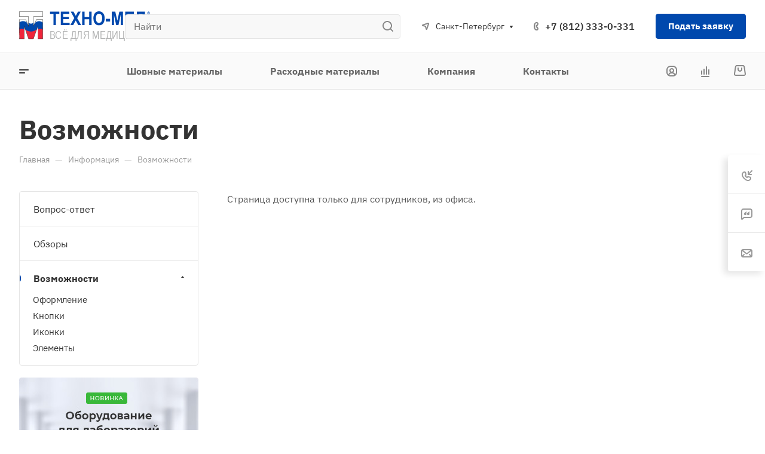

--- FILE ---
content_type: text/css
request_url: https://shop.techno-med.ru/bitrix/templates/aspro-allcorp3/css/header.css?174704551940261
body_size: 6737
content:
/* HEADER Pavel_modified Pavel_modified*/
.header{
  color:#333333;
  color:var(--white_text_black);
  position:relative;
  z-index:100;
  background-color:#f8f8f8;
  background-color:var(--darkerblack_bg_black);
}

body:not(.front_page) .header--white{
  /* background-color:#fff; */
  background:linear-gradient(180deg, rgba(18, 18, 18, 0.03) 0%, rgba(248, 248, 248, 0) 100%);
}

body.front_page .header:not(.header--fon){
  background:linear-gradient(180deg, rgba(18, 18, 18, 0.03) 0%, rgba(248, 248, 248, 0) 100%);
}

.header--paddings{
  padding:32px 32px 0;
}
.header--offset-top-32{
  padding-top:32px;
}
body.header_opacity.front_page .header__inner{
  position:absolute;
  top:0px;
  left:0px;
  right:0px;
}
body .pos-static{
  position:static;
}
.hide-dotted:not(.dotted-complete) *{
  opacity:0;
}
.header__inner--parted{
  display:flex;
}

.header__inner--parted.header__inner--margins .header__sub-inner.header--color_dark .header__top-part,
.header__inner--parted.header__inner--margins .header__sub-inner.header--color_colored .header__top-part{
  border-color:rgba(255, 255, 255, 0.102);
}
.header__inner--parted.header--color_dark .header__top-part,
.header__inner--parted.header--color_colored .header__top-part{
  border-color:rgba(255, 255, 255, 0.102);
}
.phones__phones-wrapper .phones__dropdown.position_block{
  right:-5px;
  left:auto;
}
/*bg_none header 3,4*/
body.header_opacity.front_page .header.header--offset .block_with_bg.bg_none{
  background-color:transparent;
  box-shadow:none;
  border-bottom:1px solid rgba(255, 255, 255, 0.102);
  border-radius:0;
}
/*end*/

.header__inner--paddings{
  padding:32px 32px 0;
}
.header__inner--margins{
  margin:0px 32px 0;
  padding-top:32px;
}
.header__inner--margins-side-none{
  margin-left:0px;
  margin-right:0px;
}
.header__inner--shadow{
  box-shadow:0px 3px 7px rgba(0, 0, 0, 0.05);
  border-radius:4px;
}
.header__inner--bordered{
  border-bottom:1px solid #e5e5e5;
  border-color:var(--stroke_black);
}
.header__sub-inner{
  display:flex;
  width:100%;
  position:relative;
}
.header--shadow{
  box-shadow:0px 3px 7px rgba(0, 0, 0, 0.05);
  border-radius:4px;
}

.header__main-inner--height_91{
  height:91px;
}
.header__left-part{
  display:flex;
  align-items:center;
  flex-shrink:0;
  padding-right:16px;
}
.header__left-part--color_light{
  background-color:#fff;
}
.header__right-part{
  display:flex;
  flex-direction:column;
  flex:1;
}

.header__top-part{
  position:relative;
  z-index:2;
  display:flex;
  align-items:center;
  height:60px;
}
.header__top-part--height_46{
  height:46px;
}
.header__top-part--height_50{
  height:50px;
}
.header__top-part--height_56{
  height:56px;
}
.header__top-part--height_66{
  height:66px;
}
.header__top-part--height_80{
  height:80px;
}
.header__top-part--height_81{
  height:81px;
}
.header__top-part--height_89{
  height:89px;
}
.header__top-part--no_border{
  border-bottom:none;
}
.header__top-part--bordered{
  border-bottom:1px solid #e5e5e5;
  border-bottom:1px solid var(--stroke_black);
}
.header__top-part--items-bottom{
  align-items:flex-end;
  padding-bottom:8px;
}
.header__top-part--paddings{
  padding-left:32px;
  padding-right:32px;
}
.header--color_colored{
  background-color:#9e9e9e;
}
.header__top-inner{
  display:flex;
  align-items:center;
  justify-content:space-between;
  margin:0 -16px;
  flex:1;
  width:calc(100% + 32px);
}
.header__top-item{
  margin:0 16px;
}
.header__top-item--w45{
  width:45%;
}
.header__top-item--no-shrink{
  flex-shrink:0;
}
.header__top-item--shinked{
  flex-shrink:1;
}

.left-part-icons-block.header__top-item{
  margin-left:0;
}

.header__main-part{
  position:relative;
  z-index:1;
  height:100px;
  display:flex;
  align-items:center;
}
.header__main-part--shadow{
  box-shadow:0px 3px 7px rgba(0, 0, 0, 0.05);
  border-radius:4px;
}
.header__main-part--height_66{
  height:66px;
}
.header__main-part--height_61{
  height:61px;
}
.header__main-part--height_91{
  height:91px;
}
.header__main-part--header_7{
  height:148px;
}
.header__main-part--offset-left{
  margin-left:-32px;
}
.header__main-part--margin{
  margin-left:32px;
  margin-right:32px;
}
.header__main-part--bordered{
  border-bottom:1px solid #e5e5e5;
  border-bottom:1px solid var(--stroke_black);
}
.slogan_min_width_header6{
  min-width:200px;
}
@media (max-width:1200px){
  .header__main-part--no-radius-bottom-1200{
    border-bottom-right-radius:0;
    border-bottom-left-radius:0;
  }
}
@media (max-width:1100px){
  .header__main-part--offset_16-1100{
    padding-left:16px;
    padding-right:16px;
  }
  .header__main-part--offset_16-1100 .header__main-item{
    margin:0 16px;
  }
}

.header__main-inner{
  flex:1;
  display:flex;
  align-items:center;
  justify-content:space-between;
}
.header__main-inner--top-with-padding{
  align-items:flex-start;
  padding:37px 0;
}
.header__main-inner--margin{
  margin:0 -32px;
}
.header__main-inner--color_light{
  background-color:#fff;
}
.header__main-inner--shadow{
  box-shadow:0px 3px 7px rgba(0, 0, 0, 0.05);
  box-shadow:0px 3px 7px rgba(0, 0, 0, 0.05);
  border-radius:4px;
}
.header__main-item{
  margin:0 32px;
  flex-shrink:0;
}
.header__main-item--shinked{
  flex-shrink:1;
}
.header__main-item--flex{
  flex-shrink:1;
}
@media (max-width:1200px){
  .header__main-inner--no-shadow-1200{
    box-shadow:none;
    border-bottom-left-radius:0;
    border-bottom-right-radius:0;
  }
}

.header__flex-part{
  display:flex;
  align-items:center;
}
.header__flex-part--left{
  flex:1;
  justify-content:flex-start;
}
.header__flex-part--right{
  flex:1;
  justify-content:flex-end;
}

@media (min-width:1401px){
  .header__flex-part--right.header__flex-part--collapse{
    flex-basis:auto;
    flex-shrink:0;
  }
  .header__flex-part--left.header__flex-part--collapse{
    flex-basis:auto;
  }
}

.header__side-column-part{
  position:fixed;
  left:0;
  top:0;
  bottom:0;
  z-index:2;
  width:271px;
  border-right:1px solid #e5e5e5;
  border-color:var(--stroke_black);
  padding:24px 32px 32px;
  display:flex;
  flex-direction:column;
  justify-content:space-between;
  background-color:#fff;
  background-color:var(--black_bg_black);
}
.header__side-item{
  display:flex;
  flex-direction:column;
}
.header__side-item--row{
  display:flex;
  justify-content:space-between;
  align-items:center;
}
.header__side-item--margin{
  margin-top:40px;
  margin-bottom:40px;
}
.header__side-item--paddings{
  padding:16px 0;
}
.header__side-item--margined{
  margin:-16px 0;
}

.dropdown{
  -webkit-box-shadow:0px 5px 20px rgba(0, 0, 0, 0.15);
  box-shadow:0px 5px 20px rgba(0, 0, 0, 0.15);
  background:#fff;
  background-color:var(--card_bg_black);
  border-radius:4px;
  position:absolute;
  top:100%;
  left:0;
}
.dropdown--relative{
  position:relative;
}
.dropdown--no-shadow{
  box-shadow:none;
}

.logo{
  max-width:182px;
  height:50px;
  display:flex;
  align-items:center;
}
.logo a{
  display:flex;
  align-items:center;
  width:100%;
  height:100%;
}

.logo a img{
  max-height:100%;
}

.address{
  display:flex;
  align-items:center;
}
.address__text{
  font-size:0.867em;
  line-height:1.5379em;
  max-width:320px;
}
.address__text--large{
  font-size:1em;
  line-height:inherit;
}

.phones{
  display:flex;
  align-items:center;
  position:relative;
}
.phones__inner{
  display:flex;
  align-items:center;
  position:relative;
}
.phones__icon{
  display:none;
  margin-right:11px;
  margin-top:1px;
}
.phones--with_icon .phones__icon{
  display:block;
}
.phones__phone-link{
  white-space:nowrap;
  font-weight:600;
}
.phones__arrow{
  display:none;
  margin-left:8px;
}
.phones__inner--with_dropdown .phones__arrow{
  display:flex;
}
.phones__dropdown{
  opacity:0;
  visibility:hidden;
  transition:opacity 0.2s ease-in-out, visibility 0.2s ease-in-out;
  position:absolute;
  top:-19px;
  left:-19px;
}

.icon-block--with_icon .phones__dropdown{
  left:0;
}
.phones__dropdown .dropdown{
  z-index:2;
  padding:25px;
  background:#fff;
  background-color:var(--card_bg_black);
  min-width:278px;
  left:-6px;
}
.phones__inner:hover{
  z-index:1000;
}
.phones__inner:hover .phones__dropdown{
  opacity:1;
  visibility:visible;
}
.phones__dropdown .dropdown__item{
  padding:6.5px 0px;
}
.phones__dropdown .dropdown__item--first{
  padding-top:0px;
  margin-top:-6px;
}
.phones__dropdown .dropdown__item--last{
  padding-bottom:0px;
}

.phones__dropdown--top{
  bottom:-36px;
  top:auto;
}
.phones__dropdown--top .dropdown{
  display:flex;
  flex-direction:column-reverse;
}
.phones__dropdown--top .dropdown .phones__dropdown-item:last-child{
  margin-top:0;
}
.phones__dropdown--top .dropdown .schedule__title{
  margin-top:6px;
}
.phones__dropdown--top .dropdown__item--first{
  padding-top:6.5px;
  padding-bottom:0px;
  margin-bottom:-6px;
}
.phones__dropdown--top .dropdown__item--last{
  padding-top:0px;
  padding-bottom:6.5px;
}
.phones__dropdown--top .dropdown__item--last + .phones__dropdown-item{
  padding-top:19px;
  padding-bottom:17px;
}

.phones__callback{
  font-size:0.867em;
  line-height:1.5379em;
  margin-left:19px;
  margin-top:-1px;
}
.phones__phone-descript{
  display:block;
  margin-top:-2px;
  font-weight:normal;
}
.phones__dropdown-item{
  margin-top:14px;
}
.dropdown__item--last + .phones__dropdown-item{
  margin:0px;
  padding-top:20px;
  padding-bottom:4px;
}

.social-item{
  margin-top:19px;
}
.callback-item{
  margin-top:24px;
}
.phones__dropdown-title{
  font-size:12px;
  line-height:19px;
  color:#999;
}
.phones__dropdown-value{
  margin-top:1px;
  font-size:14px;
  line-height:21px;
  color:#333;
  color:var(--white_text_black);
}

.header-cabinet{
  position:relative;
}
.header-cabinet__icon{
  margin-top:-2px;
}
.header-cabinet__link.avt .header-cabinet__icon{
  margin-right:-4px;
}
.header-cabinet__link{
  display:flex;
  align-items:center;
}
.header-cabinet__link.avt{
  margin-right:-4px;
}
.header__icon-name{
  font-size:13px;
  line-height:20px;
  margin-left:7px;
}
.icon-block-with-counter--count ~ .header__icon-name{
  margin-left:11px;
}

.active > .dark_link{
  color:var(--fill_dark_light_hover);
}

.cabinet-dropdown{
  opacity:0;
  visibility:hidden;
  transition:opacity 0.2s ease-in-out, visibility 0.2s ease-in-out;
  position:absolute;
  top:100%;
  padding-top:15px;
  right:-1px;
}
.cabinet-dropdown--top{
  top:auto;
  bottom:100%;
  padding-top:0px;
  padding-bottom:12px;
}
.mega-fixed-menu .cabinet-dropdown{
  margin:0 0 0 -127px;
}
.cabinet-dropdown .dropdown{
  padding:18px 24px 0px;
  width:190px;
  /*left:-22px;*/
}
.header-cabinet:hover .cabinet-dropdown{
  opacity:1;
  visibility:visible;
}
#main #headerfixed .header-cabinet .cabinet-dropdown{
  padding-top:8px;
}
.cabinet-dropdown__item{
  margin-bottom:13px;
}
.cabinet-dropdown__item a{
  display:block;
}
.cabinet-dropdown__item--last{
  margin-bottom:0px;
  border-top:1px solid #ececec;
  border-top:1px solid var(--stroke_black);
  margin:0 -24px;
  background:#fafafa;
  background-color:var(--card_bg_hover_black);
  border-bottom-left-radius:4px;
  border-bottom-right-radius:4px;
  margin-top:20px;
}
.cabinet-dropdown__item--last a{
  display:flex;
  flex-direction:row-reverse;
  align-items:center;
  justify-content:space-between;
  padding:18px 23px 20px;
}

.header-cart__inner{
  position:relative;
  margin-right:4px;
  display:inline-block;
  line-height:0;
}
.header-cart__inner--empty{
  margin-right:0px;
}
.header-cart__count,
.icon-count{
  position:absolute;
  top:0px;
  right:0px;
  transform:translate(46%, -60%);
  color:#fff;
  font-size:11px;
  border-radius:15px;
  text-align:center;
  line-height:15px;
  min-width:15px;
  padding:0 4px;
  background-color:#49b822;
  z-index:2;
}
.icon-count--compare{
  top:3px;
  right:auto;
  left:0px;
}
.header-cart__inner--empty .header-cart__count,
.icon-count{
  display:none;
}

.icon-block-with-counter--count .icon-count{
  display:block;
}

.header-cart__inner i.svg-inline-basket{
  margin-top:-3px;
}

.hide-basket-message .header-cart__name{
  display:none;
}

.header-cart__name{
  display:inline-block;
  transform:translateY(-1px);
}

.header--color_colored .header-cart .header-cart__count,
.header--color_colored .icon-block-with-counter .icon-count{
  background-color:#fff;
  color:#333;
}

#main .mobileheader--color-colored .header-cart .header-cart__count,
#main .mobileheader--color-colored .icon-block-with-counter .icon-count{
  background-color:#fff !important;
  color:#333;
}

.slogan__text{
  opacity:0.5;
  max-width:250px;
  font-size:13px;
}
.burger{
  display:flex;
  align-items:center;
  cursor:pointer;
  padding:20px;
  margin:-20px;
}

.more-arrow{
  display:flex;
  margin-left:8px;
  margin-top:2px;
}

.header-search{
  cursor:pointer;
  line-height:0;
}

.menu-topest{
  margin:0;
  padding:0;
  white-space:nowrap;
  overflow:hidden;
  display:flex;
  align-items:center;
  justify-content:flex-start;
}
.menu-topest__item{
  margin:0 12px;
  text-align:center;
  display:inline-block;
  vertical-align:top;
  padding:0;
  list-style:none;
  font-size:13px;
  line-height:20px;
  white-space:normal;
  flex-shrink:0;
}
.menu-topest__item--first{
  margin-left:0;
}
.menu-topest__item--last{
  margin-right:0;
}
.menu-topest__more{
  margin-left:12px;
  padding:0;
  flex-shrink:0;
}

/*menu-topest more*/
.header__top-part .menu-topest:hover{
  overflow:visible;
}
.header__top-part .menu-topest li.menu-topest__more{
  position:relative;
  cursor:pointer;
  z-index:999;
  padding:10px 0 16px;
  margin-bottom:0;
  width:20px;
}
.header__top-part .menu-topest li.menu-topest__more .dropdown{
  margin:0;
  padding:0;
  left:-17px;
  width:191px;
  margin:0;
  position:absolute;
  opacity:0;
  visibility:hidden;
  top:45px;
  z-index:999;
}
.header__top-part .menu-topest li.menu-topest__more:hover > .dropdown,
.header__top-part .menu-topest li.menu-topest__more.hover > .dropdown{
  opacity:1;
  visibility:visible;
  background:#fff;
}
.header__top-part .menu-topest li.menu-topest__more.hover{
  background:none;
}
.header__top-part .menu-topest li.menu-topest__more .dropdown > li{
  margin:0;
  padding:0;
  text-align:left;
  width:100%;
}
.header__top-part .menu-topest li.menu-topest__more .dropdown > li:before{
  display:none;
}

.header__top-part .menu-topest li.menu-topest__more .dropdown > li > a{
  padding:0 23px;
  margin-bottom:9px;
  display:block;
}

#main .menu-topest .menu-topest__more .menu-topest__link{
  opacity:1;
  color:#333;
}

.header__top-part .menu-topest li.menu-topest__more .dropdown > li:last-of-type > a{
  margin-bottom:0;
}

.header__top-part .menu-topest li.menu-topest__more > span{
  display:block;
  letter-spacing:1.5px;
}
.header__top-part .menu-topest li.menu-topest__more .menu-topest__item{
  display:block;
}
.header__top-part .menu-topest li.menu-topest__more .dropdown{
  padding:18px 0;
}

.btn.btn-header-topest{
  width:100%;
  border-radius:0;
  padding-top:14px;
  padding-bottom:16px;
  font-size:13px;
  font-weight:bold;
}

@media all and (max-width:1600px){
  .hide-name-1600 .header__icon-name{
    display:none;
  }
}
@media all and (max-width:1400px){
  .hide-name-narrow .header__icon-name{
    display:none;
  }
}

@media (max-width:1200px){
  .header__top-part--paddings{
    padding-left:24px;
    padding-right:24px;
  }
  .header__main-item{
    margin:0 24px;
  }
  .header__main-part--offset-left{
    margin-left:-24px;
  }
}

/* COLOR VARIATIONS */
.header--color_colored.header__top-part--bordered,
.header--color_colored.header__main-part--bordered,
.header--color_dark.header__top-part--bordered,
.header--color_dark.header__main-part--bordered{
  border-bottom:1px solid rgba(0, 0, 0, 0.071);
  /* border-bottom:1px solid var(--stroke_black); */
}
.header--color_dark.header__top-part--bordered{
  border-bottom:1px solid var(--stroke_black);
}

.header--color_light{
  background-color:#fff;
  background-color:var(--black_bg_black);
  background-color:var(--card_bg_black);
}
.header--color_dark{
  background-color:#232323;
  /* background-color:var(--card_bg_black); */
}
.header--color_gray{
  background-color:#fafafa;
  background-color:var(--light_bg_black);
}

#main .header--color_colored:not(.bg_none) .menu-light-text{
  color:#fff;
}
#main .header--color_colored:not(.bg_none) .menu-light-icon-fill *{/*fill:#fff*/}
#main .header--color_colored:not(.bg_none) .header-cabinet__link .menu-light-icon-fill .fill-more-theme{/*fill:#fff !important*/}
#main .header--color_colored:not(.bg_none) .menu-light-icon-stroke *{stroke:#fff}

#main .header--color_dark:not(.bg_none) .menu-light-text{
  color:#fff;
}
#main .header--color_dark:not(.bg_none) .menu-light-icon-fill *{/*fill:#fff;*/}
#main .header--color_dark:not(.bg_none) .menu-light-icon-stroke *{stroke:#fff;}

.light-opacity-hover{
  opacity:1;
  transition:opacity 0.1s ease-in-out;
}
#main .header--color_colored:not(.bg_none) .light-opacity-hover:hover{
  opacity:0.5;
}
#main .header--color_dark:not(.bg_none) .light-opacity-hover:hover{
  opacity:0.5;
}

#main .header--color_colored:not(.bg_none) .header-menu__item--more-items .light-opacity-hover:hover,
#main .header--color_dark:not(.bg_none) .header-menu__item--more-items .light-opacity-hover:hover{
  opacity:1;
}
#main .header--color_colored:not(.bg_none) .header-menu__item--more-items .menu-light-text:not(:hover),
#main .header--color_dark:not(.bg_none) .header-menu__item--more-items .menu-light-text:not(:hover){
  color:#333;
  color:var(--white_text_black);
}

/*fix bugs with .bg_none*/
#main:not(.header_opacity) .header--color_colored.bg_none .menu-light-text{color:#fff}
#main:not(.header_opacity) .header--color_colored.bg_none .menu-light-icon-fill *{/*fill:#fff;*/}
#main:not(.header_opacity) .header--color_colored.bg_none .header-cabinet__link .menu-light-icon-fill .fill-more-theme{/*fill:#fff !important;*/}
#main:not(.header_opacity) .header--color_colored.bg_none .menu-light-icon-stroke *{stroke:#fff}
#main:not(.header_opacity) .header--color_dark.bg_none .menu-light-text{color:#fff}
#main:not(.header_opacity) .header--color_dark.bg_none .menu-light-icon-fill *{fill:#fff}
#main:not(.header_opacity) .header--color_dark.bg_none .menu-light-icon-stroke *{stroke:#fff}
#main:not(.header_opacity) .header--color_colored.bg_none .light-opacity-hover:hover{opacity:0.5}
#main:not(.header_opacity) .header--color_dark.bg_none .light-opacity-hover:hover{opacity:0.5}
#main:not(.header_opacity) .header--color_colored.bg_none .header-menu__item--more-items .light-opacity-hover:hover,#main:not(.header_opacity) .header--color_dark.bg_none .header-menu__item--more-items .light-opacity-hover:hover{opacity:1}
#main:not(.header_opacity) .header--color_colored.bg_none .header-menu__item--more-items .menu-light-text:not(:hover),
#main:not(.header_opacity) .header--color_dark.bg_none .header-menu__item--more-items .menu-light-text:not(:hover){
  color:#333;
  color:var(--white_text_black);
}
#main:not(.header_opacity) .header--color_colored.bg_none .header-menu__item--more-items .menu-light-text:hover,
#main:not(.header_opacity) .header--color_dark.bg_none .header-menu__item--more-items .menu-light-text:hover{
  color:#9e9e9e;
  color:var(--fill_dark_light_hover);
}
/**/

/* BANNER WITH OPACITY */
/* TOP PART */

/*black*/
body.header_opacity.front_page
  .header.header--offset:not(.light)
  .header__top-part.header__top-part--can-transparent
  .banner-light-text,
body.header_opacity.front_page
  .header:not(.header--offset):not(.light)
  .header__top-part.header__top-part--can-transparent.bg_none
  .banner-light-text{
  color:#333;
}
body.header_opacity.front_page
  .header.header--offset:not(.light)
  .header__top-part.header__top-part--can-transparent
  .banner-light-text:not(.address__text):hover,
body.header_opacity.front_page
  .header.header--offset:not(.light)
  .header__top-part.header__top-part--can-transparent
  .color-theme-hover:hover,
body.header_opacity.front_page
  .header:not(.header--offset):not(.light)
  .header__top-part.header__top-part--can-transparent.bg_none
  .banner-light-text:not(.address__text):hover,
body.header_opacity.front_page
  .header:not(.header--offset):not(.light)
  .header__top-part.header__top-part--can-transparent.bg_none
  .color-theme-hover:hover{
  color:var(--theme-base-color);
}
body.header_opacity.front_page
  .header.header--offset:not(.light)
  .header__top-part.header__top-part--can-transparent
  .banner-light-icon-fill
  *,
body.header_opacity.front_page
  .header:not(.header--offset):not(.light)
  .header__top-part.header__top-part--can-transparent.bg_none
  .banner-light-icon-fill
  *{
  fill:#888;
  opacity:1;
}
body.header_opacity.front_page
  .header.header--offset:not(.light)
  .header__top-part.header__top-part--can-transparent
  .fill-dark-light-block:not(.svg)
  path,
body.header_opacity.front_page
  .header.header--offset:not(.light)
  .header__top-part.header__top-part--can-transparent
  .menu-light-icon-fill
  .fill-dark-light{
  fill:#333;
}
body.header_opacity.front_page
  .header:not(.light)
  .header__top-part.header__top-part--can-transparent.bg_none
  .menu-light-icon-fill
  .fill-dark-light{
  fill:#333;
}
body.header_opacity.front_page
  .header.header--offset:not(.light)
  .header__top-part.header__top-part--can-transparent
  .menu-light-icon-fill
  .fill-theme-svg,
body.header_opacity.front_page
  .header:not(.light)
  .header__top-part.header__top-part--can-transparent.bg_none
  .menu-light-icon-fill
  .fill-theme-svg{
  fill:var(--theme-base-color);
}

body.header_opacity.front_page
  .header.header--offset:not(.light)
  .header__top-part.header__top-part--can-transparent
  .fill-theme-hover:hover
  *,
body.header_opacity.front_page
  .header.header--offset:not(.light)
  .header__top-part.header__top-part--can-transparent
  .fill-theme-parent:hover
  > .fill-theme-target
  *,
body.header_opacity.front_page
  .header.header--offset:not(.light)
  .header__top-part.header__top-part--can-transparent
  .fill-theme-parent-all:hover
  .fill-theme-target
  *,
body.header_opacity.front_page
  .header:not(.header--offset):not(.light)
  .header__top-part.header__top-part--can-transparent.bg_none
  .fill-theme-hover:hover
  *,
body.header_opacity.front_page
  .header:not(.header--offset):not(.light)
  .header__top-part.header__top-part--can-transparent.bg_none
  .fill-theme-parent:hover
  > .fill-theme-target
  *,
body.header_opacity.front_page
  .header:not(.header--offset):not(.light)
  .header__top-part.header__top-part--can-transparent.bg_none
  .fill-theme-parent-all:hover
  .fill-theme-target
  *{
  fill:var(--theme-base-color);
}

/**/

body.header_opacity.front_page .header.header--offset .header__top-part.header__top-part--can-transparent{
  background-color:transparent;
  border-bottom:none;
}
body.header_opacity.front_page
  .header.header--offset.light
  .header__top-part.header__top-part--can-transparent
  .banner-light-text{
  color:#fff;
}
body.header_opacity.front_page
  .header.header--offset.light
  .header__top-part.header__top-part--can-transparent
  .banner-light-icon-fill
  *{
  fill:#fff;
}
body.header_opacity.front_page
  .header.header--offset.light
  .header__top-part.header__top-part--can-transparent
  .banner-light-icon-stroke
  *{
  stroke:#fff;
}
body.header_opacity.front_page
  .header.header--offset.light
  .header__top-part.header__top-part--can-transparent
  .light-opacity-hover:hover{
  opacity:0.5;
}

body.header_opacity.front_page
  .header:not(.header--offset)
  .header__top-part.bg_none.header__top-part--can-transparent{
  background-color:transparent;
  border-bottom:1px solid rgba(255, 255, 255, 0.102);
}
body.header_opacity.front_page
  .header:not(.header--offset):not(.light)
  .header__top-part.bg_none.header__top-part--can-transparent{
  border-bottom:1px solid rgba(0, 0, 0, 0.071);
}
body.header_opacity.front_page
  .header:not(.header--offset).light
  .header__top-part.bg_none.header__top-part--can-transparent
  .banner-light-text{
  color:#fff;
}
body.header_opacity.front_page
  .header:not(.header--offset).light
  .header__top-part.bg_none.header__top-part--can-transparent
  .banner-light-icon-fill
  *{
  fill:#fff;
}
body.header_opacity.front_page
  .header:not(.header--offset).light
  .header__top-part.bg_none.header__top-part--can-transparent
  .banner-light-icon-stroke
  *{
  stroke:#fff;
}
body.header_opacity.front_page
  .header:not(.header--offset).light
  .header__top-part.bg_none.header__top-part--can-transparent
  .light-opacity-hover:hover{
  opacity:0.5;
}

body.header_opacity.front_page
  .header:not(.header--offset)
  .header__top-part.header__top-part--no_border.header__top-part--can-transparent{
  background-color:transparent;
  border-bottom:none;
}
body.header_opacity.front_page
  .header:not(.header--offset).light
  .header__top-part.header__top-part--no_border.header__top-part--can-transparent
  .banner-light-text{
  color:#fff;
}
body.header_opacity.front_page
  .header:not(.header--offset).light
  .header__top-part.header__top-part--no_border.header__top-part--can-transparent
  .banner-light-icon-fill
  *{
  fill:#fff;
}
body.header_opacity.front_page
  .header:not(.header--offset).light
  .header__top-part.header__top-part--no_border.header__top-part--can-transparent
  .banner-light-icon-stroke
  *{
  stroke:#fff;
}
body.header_opacity.front_page
  .header:not(.header--offset).light
  .header__top-part.header__top-part--no_border.header__top-part--can-transparent
  .light-opacity-hover:hover{
  opacity:0.5;
}

body.header_opacity .header.light .btn-search:hover *{/*fill:#fff;/* fill:var(--fill_dark_light)*/}
/* MAIN PART */
/*black*/
.header_opacity .header:not(.light) .header__main-part--can-transparent .bg_none .fill-dark-light,
.header_opacity .header:not(.light) .header__main-part--can-transparent .bg_none .more-arrow path,
.header_opacity
  .header:not(.light)
  .header__main-part--can-transparent
  .bg_none
  div.fill-dark-light-block:not(:hover) path{fill:#333}
.header_opacity .header:not(.light) .header__main-part--can-transparent .bg_none div.fill-dark-light-block:hover path,
.header_opacity .header:not(.light) .header__main-part--can-transparent .bg_none .fill-theme-parent:hover path,
.header_opacity
  .header:not(.light)
  .header__main-part--can-transparent
  .bg_none
  .fill-theme-parent-all:hover
  .fill-theme-target
  path,
.header_opacity
  .header:not(.light)
  .header__main-part--can-transparent
  .bg_none
  .fill-theme-hover:not(.banner-light-text):hover
  *{
  fill:var(--theme-base-color);
}
.header_opacity .header:not(.light) .header__main-part--can-transparent .bg_none .banner-light-text{
  color:#333;
}
.header_opacity .header:not(.light) .header__main-part--can-transparent .bg_none .banner-light-text:hover,
.header_opacity
  .header:not(.light)
  .header__main-part--can-transparent
  .bg_none
  .color-theme-parent-all:hover
  .color-theme-target,
.header_opacity .header:not(.light) .header__main-part--can-transparent .bg_none .color-theme-hover:hover *{
  color:var(--theme-base-color);
}
#main.header_opacity .header:not(.light) .dropdown .color-theme-hover:hover *{
  color:var(--fill_dark_light_hover);
}
/**/

body.header_opacity.front_page .header:not(.header--offset) .header__main-part.header__main-part--can-transparent{
  background-color:transparent;
  border-bottom:1px solid rgba(255, 255, 255, 0.102);
  box-shadow:none;
  border-radius:0;
}
body.header_opacity.front_page
  .header:not(.header--offset):not(.light)
  .header__main-part.header__main-part--can-transparent{
  border-bottom:1px solid rgba(0, 0, 0, 0.071);
}
body.header_opacity.front_page
  .header:not(.header--offset).light
  .header__main-part.header__main-part--can-transparent
  .banner-light-text{
  color:#fff;
}
body.header_opacity.front_page
  .header:not(.header--offset).light
  .header__main-part.header__main-part--can-transparent
  .banner-light-icon-fill *{/*fill:#fff;*/}
body.header_opacity.front_page
  .header:not(.header--offset).light
  .header__main-part.header__main-part--can-transparent
  .banner-light-icon-stroke
  *{
  stroke:#fff;
}
body.header_opacity.front_page
  .header:not(.header--offset).light
  .header__main-part.header__main-part--can-transparent
  .light-opacity-hover:hover{
  opacity:0.5;
}

body.header_opacity.front_page .header.header--offset .header__main-part.bg_none.header__main-part--can-transparent{
  background-color:transparent;
  border-bottom:1px solid rgba(255, 255, 255, 0.102);
  box-shadow:none;
  border-radius:0;
}
body.header_opacity.front_page
  .header.header--offset:not(.light)
  .header__main-part.bg_none.header__main-part--can-transparent{
  border-bottom:1px solid rgba(0, 0, 0, 0.071);
}
body.header_opacity.front_page
  .header.header--offset.header--save-margin
  .header__main-part.bg_none.header__main-part--can-transparent{
  border-bottom:none;
}
body.header_opacity.front_page
  .header.header--offset
  .header__top-part
  ~ .header__main-part.bg_none.header__main-part--can-transparent{
  border-top:1px solid rgba(255, 255, 255, 0.102);
}
body.header_opacity.front_page
  .header.header--offset:not(.light)
  .header__top-part
  ~ .header__main-part.bg_none.header__main-part--can-transparent{
  border-top:1px solid rgba(0, 0, 0, 0.071);
}
body.header_opacity.front_page
  .header.header--offset:not(.header--save-margin)
  .header__main-part.bg_none.header__main-part--can-transparent
  .header__main-inner{
  margin-left:-32px;
  margin-right:-32px;
}
body.header_opacity.front_page
  .header.header--offset.light
  .header__main-part.bg_none.header__main-part--can-transparent
  .banner-light-text,
body.header_opacity.front_page .header.header--offset.light .block_with_bg.bg_none .banner-light-text{
  color:#fff;
}
body.header_opacity.front_page
  .header.header--offset.light
  .header__main-part.bg_none.header__main-part--can-transparent
  .banner-light-icon-fill
  *,
body.header_opacity.front_page .header.header--offset.light .block_with_bg.bg_none .banner-light-icon-fill *{/*fill:#fff;*/}
body.header_opacity.front_page
  .header.header--offset.light
  .header__main-part.bg_none.header__main-part--can-transparent
  .banner-light-icon-stroke
  *,
body.header_opacity.front_page .header.header--offset.light .block_with_bg.bg_none .banner-light-icon-stroke *{
  stroke:#fff;
}
body.header_opacity.front_page
  .header.header--offset.light
  .header__main-part.bg_none.header__main-part--can-transparent
  .light-opacity-hover:hover,
body.header_opacity.front_page .header.header--offset.light .block_with_bg.bg_none .light-opacity-hover:hover *{
  opacity:0.5;
  opacity:0.8;
}

body.header_opacity.front_page .header.header--offset .block_with_bg.bg_none .header__top-part{
  border-bottom:1px solid rgba(255, 255, 255, 0.102);
}
body.header_opacity.front_page .header.header--offset:not(.light) .block_with_bg.bg_none .header__top-part{
  border-bottom:1px solid #00000012;
}
body.header_opacity.front_page .header.header--offset:not(.light) .block_with_bg.bg_none{
  border-bottom:1px solid #00000012;
}


body.header_opacity.front_page .header.header--offset .header__top-part+.header__main-part.header__main-part--can-transparent .header__main-inner.bg_none{
  border-bottom:1px solid rgba(255, 255, 255, 0.102);

}
body.header_opacity.front_page .header.header--offset .header__main-part--can-transparent .header__main-inner.bg_none{
  background-color:transparent;
  border-bottom:none;
  box-shadow:none;
  border-radius:0;
}
 body.header_opacity.front_page
  .header.header--offset:not(.light)
  .header__main-part--can-transparent
  .header__main-inner.bg_none{
 border-bottom:none;
}
body.header_opacity.front_page
.header.header--offset:not(.light)
.header__top-part+.header__main-part.header__main-part--can-transparent
.header__main-inner.bg_none{
border-bottom:1px solid #00000012;
}
body.header_opacity.front_page
  .header.header--offset
  .header__top-part
  ~ .header__main-part.header__main-part--can-transparent
  .header__main-inner.bg_none{
  border-top:1px solid rgba(255, 255, 255, 0.102);
}
body.header_opacity.front_page
  .header.header--offset:not(.light)
  .header__top-part
  ~ .header__main-part.header__main-part--can-transparent
  .header__main-inner.bg_none{
  border-top:1px solid rgba(0, 0, 0, 0.071);
}
body.header_opacity.front_page
  .header.header--offset.light
  .header__main-part.header__main-part--can-transparent
  .header__main-inner.bg_none
  .banner-light-text{
  color:#fff;
}
body.header_opacity.front_page
  .header.header--offset.light
  .header__main-part.header__main-part--can-transparent
  .header__main-inner.bg_none
  .banner-light-icon-fill *{/*fill:#fff;*/}
body.header_opacity.front_page
  .header.header--offset.light
  .header__main-part.header__main-part--can-transparent
  .header__main-inner.bg_none
  .banner-light-icon-stroke
  *{
  stroke:#fff;
}
body.header_opacity.front_page
  .header.header--offset.light
  .header__main-part.header__main-part--can-transparent
  .header__main-inner.bg_none
  .light-opacity-hover:hover{
  opacity:0.5;
}

/* INNER */

/*black*/
body.header_opacity.front_page .header:not(.light) .header__inner--can-transparent.bg_none .banner-light-text{
  color:#333;
}
body.header_opacity.front_page .header:not(.light) .header__inner--can-transparent.bg_none .fill-dark-light,
.header_opacity.front_page
  .header:not(.light)
  .header__inner--can-transparent.bg_none
  .fill-dark-light-block:not(.svg):not(:hover)
  path{
  fill:#333;
}
body.header_opacity.front_page
  .header:not(.light)
  .header__inner--can-transparent.bg_none
  .fill-dark-light-block:not(.svg):hover
  path,
body.header_opacity.front_page
  .header:not(.light)
  .header__inner--can-transparent.bg_none
  .fill-theme-hover:not(.menu-light-text):hover
  *{
  fill:var(--theme-base-color);
}
body.header_opacity.front_page
  .header:not(.light)
  .header__inner--can-transparent.bg_none
  .fill-theme-parent:hover
  > .fill-theme-target
  *,
body.header_opacity.front_page
  .header:not(.light)
  .header__inner--can-transparent.bg_none
  .fill-theme-parent-all:hover
  .fill-theme-target
  *{
  fill:var(--theme-base-color);
}
body.header_opacity.front_page .header:not(.light) .header__inner--can-transparent.bg_none .color-theme-hover:hover,
body.header_opacity.front_page
  .header:not(.light)
  .header__inner--can-transparent.bg_none
  .banner-light-text:not(.address__text):not(.slogan__text):hover{
  color:var(--theme-base-color);
}
/**/

body.header_opacity.front_page .header:not(.header--offset) .header__inner.header__inner--can-transparent{
  background-color:transparent;
  border-bottom:1px solid rgba(255, 255, 255, 0.102);
  box-shadow:none;
  border-radius:0;
}
body.header_opacity.front_page
  .header:not(.header--offset)
  .header__inner.header__inner--can-transparent
  .header__top-part{
  background-color:transparent;
  border-bottom:1px solid rgba(255, 255, 255, 0.102);
  box-shadow:none;
  border-radius:0;
}
body.header_opacity.front_page .header:not(.header--offset):not(.light) .header__inner.header__inner--can-transparent{
  border-bottom:1px solid rgba(0, 0, 0, 0.071);
}
body.header_opacity.front_page
  .header:not(.header--offset):not(.light)
  .header__inner.header__inner--can-transparent
  .header__top-part{
  border-bottom:1px solid rgba(0, 0, 0, 0.071);
}
body.header_opacity.front_page
  .header:not(.header--offset)
  .header__inner.header__inner--can-transparent
  .header__main-part{
  background-color:transparent;
  box-shadow:none;
  border-radius:0;
}
body.header_opacity.front_page
  .header:not(.header--offset)
  .header__inner.header__inner--can-transparent
  .header__left-part{
  background-color:transparent;
  box-shadow:none;
  border-radius:0;
}
body.header_opacity.front_page
  .header:not(.header--offset).light
  .header__inner.header__inner--can-transparent
  .banner-light-text{
  color:#fff;
}
body.header_opacity.front_page
  .header:not(.header--offset).light
  .header__inner.header__inner--can-transparent
  .banner-light-icon-fill
  *{
  fill:#fff;
}
body.header_opacity.front_page
  .header:not(.header--offset).light
  .header__inner.header__inner--can-transparent
  .banner-light-icon-stroke
  *{
  stroke:#fff;
}
body.header_opacity.front_page
  .header:not(.header--offset).light
  .header__inner.header__inner--can-transparent
  .light-opacity-hover:hover{
  opacity:0.5;
}

/* MENU */
body.header_opacity.front_page .header__main-part--can-transparent .header-menu.bg_none{
  background-color:transparent;
}
@media (max-width:1200px){
  body.header_opacity.front_page .header__main-part--can-transparent .header-menu--bottom-1200.bg_none{
    border-top:none;
    border-bottom:1px solid rgba(255, 255, 255, 0.102);
    box-shadow:none;
    border-radius:0;
  }
  .padding-bottom-62-1200{
    padding-bottom:62px;
  }
  body.header_opacity.front_page
    .header:not(.header--offset)
    .header__main-part.header__main-part--can-transparent
    .header-menu{
    background-color:transparent;
    border-bottom:1px solid rgba(255, 255, 255, 0.102);
  }
  body.header_opacity.front_page
    .header.header--offset
    .header__main-part.bg_none.header__main-part--can-transparent
    .header-menu{
    background-color:transparent;
    border-bottom:1px solid rgba(255, 255, 255, 0.102);
  }
  body.header_opacity.front_page
    .header.header--offset
    .header__main-part--can-transparent
    .header__main-inner.bg_none
    .header-menu{
    background-color:transparent;
    border-bottom:1px solid rgba(255, 255, 255, 0.102);
  }

  .header__main-part--menu-compact-1200 .header-menu.header__main-item{
    margin-left:0;
    margin-right:14px;
  }
  .header__main-part--menu-compact-1200 .header-menu.header__main-item + .header__main-item{
    margin-left:0;
  }
  .header__main-part--menu-compact-1200 .header-menu.header__main-item:first-of-type{
    margin-right:14px;
  }
  .header .header__main-part--menu-compact-1200 .header-menu__item{
    margin:0 10px;
  }
}

/*hide page scroll*/
.header:not(:hover) .header-menu:not(.header-menu--column),
.header:not(:hover) .header-menu .header-menu__dropdown-menu{
  overflow:hidden;
}

/* SEARCH */
body.header_opacity.front_page
  .header.header--offset
  .header__top-part.header__top-part--can-transparent
  .search
  .search-input,
body.header_opacity.front_page
  .header:not(.header--offset)
  .header__top-part.bg_none.header__top-part--can-transparent
  .search
  .search-input,
body.header_opacity.front_page
  .header:not(.header--offset)
  .header__top-part.header__top-part--no_border.header__top-part--can-transparent
  .search
  .search-input{
  background:rgba(255, 255, 255, 0.15) !important;
  border-color:rgba(0, 0, 0, 0.06) !important;
  color:#000;
}

body.header_opacity.front_page
  .header.light.header--offset
  .header__top-part.header__top-part--can-transparent
  .search
  .search-input,
body.header_opacity.front_page
  .header.light:not(.header--offset)
  .header__top-part.bg_none.header__top-part--can-transparent
  .search
  .search-input,
body.header_opacity.front_page
  .header.light:not(.header--offset)
  .header__top-part.header__top-part--no_border.header__top-part--can-transparent
  .search
  .search-input{
  color:#fff;
}

body.header_opacity.front_page
  .header.header--offset
  .header__top-part.header__top-part--can-transparent
  .search
  .search-input::placeholder,
body.header_opacity.front_page
  .header:not(.header--offset)
  .header__top-part.bg_none.header__top-part--can-transparent
  .search
  .search-input::placeholder,
body.header_opacity.front_page
  .header:not(.header--offset)
  .header__top-part.header__top-part--no_border.header__top-part--can-transparent
  .search
  .search-input::placeholder{
  color:#333;
}

body.header_opacity.front_page
  .header.light.header--offset
  .header__top-part.header__top-part--can-transparent
  .search
  .search-input::placeholder,
body.header_opacity.front_page
  .header.light:not(.header--offset)
  .header__top-part.bg_none.header__top-part--can-transparent
  .search
  .search-input::placeholder,
body.header_opacity.front_page
  .header.light:not(.header--offset)
  .header__top-part.header__top-part--no_border.header__top-part--can-transparent
  .search
  .search-input::placeholder{color:#fff}
/* mixed */
.header7_logo{margin-top:-5px;}

--- FILE ---
content_type: text/css
request_url: https://shop.techno-med.ru/bitrix/templates/aspro-allcorp3/css/mega-menu.css?17470455191955
body_size: 564
content:
/*fixed menu*/
.mega-fixed-menu {
  display: none;
  position: fixed;
  top: 0;
  left: 0;
  right: 0;
  bottom: 0;
  z-index: 999;
  padding: 32px 64px;
  flex-direction: column;
  justify-content: space-between;
  background-color: #fff;
  background-color: var(--black_bg_black);
  background-size: cover !important;
}
.mega-fixed-menu--dark::before {
  content: "";
  position: absolute;
  top: 0;
  bottom: 0;
  left: 0;
  right: 0;
  background-color: #000;
  opacity: 0.6;
}
.mega-fixed-menu__row {
  display: flex;
  justify-content: space-between;
  /* z-index: 1; */
  margin: 32px 0;
}
.mega-fixed-menu__row .bx-context-toolbar-empty-area {
  width: 100%;
}
.mega-fixed-menu__row--overflow {
  overflow: hidden;
}
.mega-fixed-menu__row.mega-fixed-menu__main-part {
  margin-top: 0;
  margin-bottom: 0;
}
.mega-fixed-menu__close {
  position: absolute;
  top: 21px;
  left: 21px;
  cursor: pointer;
  padding: 20px;
  margin: -20px;
}
.mega-fixed-menu__close--right {
  right: 21px;
  left: auto;
}
.mega-fixed-menu--dark .mega-fixed-menu__close * {
  stroke: #fff;
  opacity: 0.7;
  transition: opacity 0.2s ease-in-out;
}
.mega-fixed-menu--dark .mega-fixed-menu__close:hover * {
  stroke: #fff;
  opacity: 1;
}
.mega-fixed-menu .header-button .btn-transparent-border,
.mega-fixed-menu .header-button .btn-transparent {
  color: #fff;
  border-color: #fff;
  background-color: transparent;
}
.mega-fixed-menu .header-button .btn-transparent-border:hover,
.mega-fixed-menu .header-button .btn-transparent:hover {
  color: #fff;
  border-color: #fff;
  border-color: var(--theme-base-color);
}
.mega-fixed-menu *[id^="bx_incl"] {
  width: 100%;
}

.mega-fixed-menu__row .logo a {
  z-index: 2;
}
.mega-fixed-menu__row .header-button {
  z-index: 2;
  position: relative;
}

@media (max-width: 1200px) {
  .mega-fixed-menu {
    padding: 16px 32px;
  }
}


--- FILE ---
content_type: text/css
request_url: https://shop.techno-med.ru/bitrix/templates/aspro-allcorp3/css/mobile-header.css?17470455193954
body_size: 1223
content:
#mobileheader{
  margin:0;
  padding:0;
  position:relative;
  z-index:995;
}
#mobileheader.filter-none{
  z-index:998;
}
.mobileheader{
  height:62px;
  padding:0 27px 0 20px;
}
.mobileheader__inner{
  height:100%;
  flex:1;
  display:flex;
  align-items:center;
  justify-content:space-between;
  margin:0 -16px;
}
.mobileheader--color-white{
  background-color:#fff;
  background-color:var(--darkerblack_bg_black);
}
.mobileheader--color-dark{
  background-color:#333;
}
.mobileheader--color-colored{/*background-color:#9e9e9e;background-color:var(--theme-base-color);Pavel*/background-color:#fafafa !important;border-bottom:1px solid #e5e5e5 !important}
.mobileheader--color-grey{
  background-color:#fafafa;
  background-color:var(--light_bg_black);
}
.mobileheader--color-white,
.mobileheader--color-grey{
  box-shadow:0px 1px 0px #e5e5e5;
  box-shadow:0px 1px 0px var(--stroke_black);
}

/* fixed */
body.mfixed_y #mobileheader{
  position:sticky;
  top:0;
}
body.mfixed_y.mfixed_view_scroll_top #mobileheader{
  top:-63px;
  transition:top 0.3s ease;
}
body.mfixed_y.mfixed_view_scroll_top #mobileheader.fixed{
  top:0;
}
.bx-ie body.mfixed_y #mobileheader{
  position:relative;
  top:0 !important;
}

/* item */
.mobileheader__item{
  margin:0 16px;
}
div[data-ajax-load-block="HEADER_MOBILE_TOGGLE_COMPARE"]{
  display:none;
}

/* icon */
#main .mobileheader--color-dark .menu-light-icon-fill svg *,#main .mobileheader--color-colored .menu-light-icon-fill svg *{fill:#0048ad;/*fff Pavel*/}
#main .mobileheader--color-dark .fill-theme-hover:hover svg *,#main .mobileheader--color-colored .fill-theme-hover:hover svg *{opacity:0.5}
#main .header-cabinet__fill-white-link svg .fill-more-theme{fill:#0048ad !important;/*fff !important*/}

/* burger */
.mobileheader__item--right-icons .burger{margin-right:-27px}

/* logo */
.mobileheader .logo{
  max-width:135px;
}
.mobileheader .line-block__item:not(.hidden) + .logo{
  padding-left:4px;
  max-width:123px;
}
/*
@media (max-width:400px){
  .mobileheader .line-block__item:not(.hidden) + .logo{
    padding-left:4px;
    max-width:100px;
  }
}
*/

/* right icons */
/*.mobileheader__item--right-icons .line-block{margin-right:-6px;}*/
@media (max-width:600px){
  .mobileheader__item--right-icons .line-block{
    margin-right:-10px;
  }
  .mobileheader__item--right-icons .line-block > .line-block__item{
    padding-left:10px;
    padding-right:10px;
  }
}
@media (max-width:340px){
  .mobileheader__item--right-icons{
    width:100%;
  }
  .mobileheader__item--right-icons .line-block{
    justify-content:space-between;
    margin:0 -4px 0 -6px;
  }
  .mobileheader__item--right-icons .line-block > .line-block__item{
    padding-left:0;
    padding-right:0;
  }
}

/* phones */
.mobileheader .phones{
  cursor:pointer;
}
.mobileheader .phones,
.mobileheader .phones__inner{
  position:inherit;
}
#mobilephones{
  position:absolute;
  left:0;
  right:0;
  z-index:3000;
  background:#fff;
  background:var(--black_bg_black);
  display:none;
  opacity:1;
  visibility:visible;
  padding:0;
  cursor:default;
}
.mobileheader--color-white #mobilephones,
.mobileheader--color-grey #mobilephones{
  top:calc(100% + 1px);
}
.mobileheader .phones__dropdown .dropdown{
  left:0 !important;
  box-shadow:none;
  display:block;
  padding:17px 0 23px;
}
.mobilephones__menu-item.mobilephones__menu-item--title{
  padding:18px 23px 18px;
}
.mobilephones__menu-item a{
  padding:10px 23px;
  display:block;
}
.mobilephones__menu-item--callback{
  padding:9px 23px;
  margin:8px 0 0 0;
}
.mobilephones__close{
  width:46px;
  height:46px;
  position:absolute;
  top:24px;
  right:8px;
  display:flex;
  justify-content:center;
  align-items:center;
  z-index:1;
  cursor:pointer;
}

/* cabinet */
.mobileheader .header-cabinet__link.avt .header-cabinet__icon{
  margin-right:0;
}

/* cart */
.mobileheader .header-cart .header-cart__name{
  display:none;
}
.mobileheader .basket-dropdown{
  display:none;
}


--- FILE ---
content_type: text/css
request_url: https://shop.techno-med.ru/bitrix/templates/aspro-allcorp3/css/page-title-breadcrumb-pagination.css?17470455195118
body_size: 1484
content:
/* PAGE TITLE */
.container .page-top-wrapper {
  margin-left: -16px;
  margin-right: -16px;
}
body:not(.has-long-banner) .page-top-wrapper--grey {
  background: #f8f8f8;
  background: var(--darkerblack_bg_black);
  margin-bottom: 48px;
  border-bottom: 1px solid #e5e5e5;
  border-color: var(--stroke_black);
}
section.page-top {
  padding: 37px 24px 40px;
  min-height: 56px;
  position: relative;
}
.page-top-wrapper--top-breadcrumb section.page-top {
  padding-top: 38px;
  padding-bottom: 36px;
}
body:not(.has-long-banner) .page-top-wrapper--grey section.page-top {
  /* padding-bottom: 49px; */
}
body:not(.has-long-banner) .page-top-wrapper--grey .page-top-wrapper--top-breadcrumb section.page-top {
  padding-bottom: 52px;
}
.title_position_centered section.page-top {
  text-align: center;
}
section.page-top.center {
  text-align: center;
}
.topic__heading #pagetitle {
  margin: 0;
  padding-bottom: 0;
  text-overflow: ellipsis;
  overflow: hidden;
  display: inline;
  vertical-align: middle;
  line-height: calc(1em + 15px);
}
.cowl {
  position: relative;
  margin-bottom: 7px;
}
.cowl > div:not(.topic):not(#navigation) {
  margin: 3px -13px 0px 19px;
  width: 41px;
  text-align: center;
  position: relative;
  cursor: pointer;
  float: right;
}
.page-top-wrapper--top-breadcrumb .cowl {
  margin-bottom: 11px;
}
.page-top-wrapper--top-breadcrumb .cowl > div:not(.topic):not(#navigation) {
  margin-top: 3px;
}
.cowl > .topic,
.cowl > #navigation {
  text-overflow: ellipsis;
  overflow: hidden;
}
.element-count {
  border: 1px solid rgba(153, 153, 153, 0.35);
  padding: 0px 7px 0px;
  position: relative;
  top: 4px;
  margin-left: 15px;
  margin-bottom: 6px;
  display: inline-block;
}

.block-wo-title section.page-top .cowl {
  margin-bottom: 0px;
}
.block-wo-title section.page-top {
  padding-top: 24px;
}
.block-wo-title section.page-top {
  padding-bottom: 37px;
}
.block-wo-title .page-top-wrapper--grey section.page-top {
  padding-bottom: 27px;
}

/* PAGINATION */
.bottom_nav {
  margin: 0px;
  text-align: center;
}
.ajax_load_btn {
  text-align: center;
  margin: 20px 0px 0px;
  cursor: pointer;
  display: inline-block;
}
.more_text_ajax {
  color: #333;
  color: var(--fill_dark_light_ccc);
  line-height: 20px;
  font-weight: 400;
  cursor: pointer;
  display: inline-block;
  position: relative;
  padding: 19px 0px 16px 33px;
}
body .more_text_ajax:hover {
  color: var(--theme-base-color);
}
.more_text_ajax .svg {
  display: block;
  position: absolute;
  width: 15px;
  height: 15px;
  left: 6px;
  top: 22px;
}
.more_text_ajax.loading .svg {
  -webkit-animation: spinner 0.5s linear infinite !important;
  animation: spinner 0.5s linear infinite !important;
  -webkit-transform-style: preserve-3d;
  -moz-transform-style: preserve-3d;
  -ms-transform-style: preserve-3d;
  transform-style: preserve-3d;
}
.more_text_ajax:hover .svg,
.ajax_load_btn:hover .more_text_ajax .svg {
  -webkit-animation: spinner 0.5s ease-out 1;
  animation: spinner 0.5s ease 1;
  -webkit-transform-style: preserve-3d;
  -moz-transform-style: preserve-3d;
  -ms-transform-style: preserve-3d;
  transform-style: preserve-3d;
}
.module-pagination {
  margin-top: 32px;
  position: relative;
}
.ajax_load_btn + .module-pagination {
  margin-top: 13px;
}
.module-pagination__item {
  display: inline-block;
  width: 56px;
  height: 62px;
  text-align: center;
  line-height: 62px;
  text-decoration: none;
  font-weight: bold;
  position: relative;
  color: #333;
  color: var(--white_text_black);
}
module-pagination__item--all {
  width: auto;
  margin: 0px 10px;
}
.module-pagination .cur:after {
  content: "";
  display: block;
  height: 2px;
  background-color: #9e9e9e;
  background-color: var(--theme-base-color);
  bottom: -1px;
  position: absolute;
  width: 100%;
}
.arrows-pagination__item {
  position: absolute;
  top: 0px;
  bottom: 0px;
  width: 92px;
}
.arrows-pagination__prev {
  left: 0px;
}
.arrows-pagination__next {
  right: 0px;
}
.arrows-pagination__item .arrow-all {
  left: 50%;
  transform: translateX(-50%);
  top: 27px;
}

@media (min-width: 601px) {
  .bottom_nav.mobile_slider {
    display: none;
  }
}
@media (max-width: 600px) {
  #main .bottom_nav.mobile_slider {
    width: auto;
  }
  .bottom_nav.mobile_slider .ajax_load_btn {
    padding: 0 !important;
    height: 100%;
    display: block;
    margin: 0px;
    border: none;
    width: calc(99px + 16px);
  }
  .bottom_nav.mobile_slider .more_text_ajax {
    height: 100%;
    margin: 0 0 0 1px;
    white-space: normal;
    padding: 26px 15px 0;
    display: flex;
    align-items: center;
    background: 0 0;
    line-height: 16px;
    border: none;
  }
  .bottom_nav.mobile_slider .module-pagination {
    display: none;
  }
  .bottom_nav.mobile_slider .svg {
    top: calc(50% - 27px);
    left: calc(50% - 10px);
    width: auto;
    height: auto;
  }
  .bottom_nav.mobile_slider .svg svg {
    width: 18px;
    height: 18px;
  }

  .topic__heading #pagetitle {
    font-size: 2em;
    line-height: calc(1em + 6px);
  }
}
@media (max-width: 450px) {
  .module-pagination__item {
    width: 36px;
  }
}


--- FILE ---
content_type: text/css
request_url: https://shop.techno-med.ru/bitrix/templates/aspro-allcorp3/css/top-menu.css?174704551912925
body_size: 2916
content:
.header-menu {
  flex: 1;
}

.header-menu__wrapper {
  display: flex;
  align-items: center;
}
.header-menu--centered .header-menu__wrapper {
  justify-content: center;
}

.header-menu.header-menu--left .header-menu__wrapper {
  justify-content: left;
}

.header-menu__item {
  margin: 0 28px;
  position: relative;
  height: 100px;
  display: flex;
  align-items: center;
}

.header-menu--80 .header-menu__item {
  margin: 0 40px;
}

.header-menu--64 .header-menu__item {
  margin: 0 32px;
}

.header-menu--32 .header-menu__item {
  margin: 0 16px;
}

.header-menu .header-menu__item--first {
  margin-left: 0;
}

.header-menu .header-menu__item--last {
  margin-right: 0;
}

.header-menu--height_66 .header-menu__item {
  height: 66px;
}

.header-menu--height_61 .header-menu__item {
  height: 61px;
}

.header-menu--height_81 .header-menu__item {
  height: 81px;
}

.header-menu--height_91 .header-menu__item {
  height: 91px;
}

.header-menu__item--more-items {
  display: none;
  opacity: 0;
  margin-right: 0;
  cursor: pointer;
}

.header-menu__item--more-items:hover > .header-menu__dropdown-menu {
  opacity: 1;
  visibility: visible;
}

.header-menu__item--more-items .header-menu__item {
  height: auto;
}

.header-menu__item--more-items .header-menu__title {
  font-weight: normal;
}

.header-menu__item--more-items .header-menu__item > .header-menu__link .header-menu__wide-submenu-right-arrow {
  display: block;
}

#main .header-menu__item--more-items .header-menu__link {
  color: #333;
  color: var(--white_text_black);
  opacity: 1;
}

.header-menu__item--more-items .header-menu__dropdown-menu-inner {
  padding: 0;
}

.header-menu__item--more-items .header-menu__dropdown-menu {
  padding: 17px 0;
}

.header-menu__item--more-items .header-menu__dropdown-menu .header-menu__dropdown-menu {
  position: absolute;
  right: 100%;
  left: auto;
  /* top: -34px; */
  top: -51px;
}
.header-menu__item--more-items
  .header-menu__dropdown-menu
  .header-menu__dropdown-menu.header-menu__dropdown-menu--submenu.dropdown {
  top: -17px;
}

.header-menu__item--more-items .header-menu__dropdown-menu .header-menu__dropdown-menu .dropdown {
  right: 100%;
  left: auto;
}

#main .header-menu__item--more-items li {
  padding: 7px 28px;
  margin: 0;
}

.header-menu__item--more-items .dropdown-submenu:hover > .header-menu__dropdown-menu {
  opacity: 1;
  visibility: visible;
}

.header-menu__title {
  font-size: 1em;
  line-height: 1.429em;
  font-weight: bold;
}

.header-menu__item > .header-menu__link .header-menu__wide-submenu-right-arrow {
  display: none;
}

body.menu_lowercase_n .header-menu__title {
  text-transform: uppercase;
  font-size: 12px;
  line-height: 19px;
  letter-spacing: 0.08em;
}
body.menu_lowercase_n .header-menu__dropdown-menu .header-menu__title {
  text-transform: none;
  font-size: 1em;
  line-height: calc(1em + 7px);
  letter-spacing: 0em;
}

.header-menu__link {
  display: flex;
  align-items: center;
  height: 100%;
  justify-content: space-between;
  width: 100%;
}

.header-menu__dropdown-menu {
  opacity: 0;
  visibility: hidden;
  transition: opacity 0.2s ease-in-out, visibility 0.2s ease-in-out;
  transition-delay: 0.2s;
}

.header-menu__dropdown-menu.dropdown {
  min-width: 240px;
}

.header-menu__item--more-items > .header-menu__dropdown-menu.dropdown {
  left: -30px;
}
.header-menu__dropdown-menu > .dropdown {
  min-width: 240px;
  padding: 17px 0px;
  left: -29px;
}
.header-menu__dropdown-item {
  padding: 7px 28px;
  white-space: nowrap;
  margin: 0;
}

.header-menu__dropdown-item.active > a {
  font-weight: bold;
}

.header-menu__dropdown-item > a {
  display: block;
  word-break: break-word;
  max-width: 100%;
  white-space: normal;
  position: relative;
}

.header-menu__arrow {
  margin-left: 7px;
  color: #333;
}

.header-menu__dropdown-item--with-dropdown:hover > .header-menu__dropdown-menu {
  opacity: 1;
  visibility: visible;
}

.header-menu__dropdown-item--with-dropdown > a {
  padding-right: 7px;
}

.header-menu__dropdown-menu--submenu,
.header-menu__dropdown-menu--submenu.dropdown {
  position: absolute;
  left: 100%;
  top: -17px;
  width: 100%;
}
.header-menu__item--more-items
  .header-menu__dropdown-menu
  .header-menu__dropdown-menu.header-menu__dropdown-menu--submenu {
  width: auto;
}

.header-menu__dropdown-menu--submenu > .dropdown {
  left: 0;
}

.header-menu__dropdown-menu--submenu.dropdown {
  z-index: 2;
}

.header-menu__dropdown-menu .header-menu__dropdown-menu.header-menu__dropdown-menu--submenu {
  z-index: 2;
}

.header-menu__dropdown-menu.header-menu__dropdown-menu--submenu
  .header-menu__dropdown-item--with-dropdown
  .header-menu__dropdown-menu.header-menu__dropdown-menu--submenu {
  padding: 17px 0;
}

.svg.header-menu__dropdown-right-arrow {
  position: absolute;
  /* top: 50%; */
  top: calc(1em - 4px);
  transform: translateY(-50%);
  right: 0;
}

.header-menu__item--dropdown:hover > .header-menu__dropdown-menu {
  opacity: 1;
  visibility: visible;
}

.header-menu__dropdown-menu-inner {
  margin-bottom: 0;
}

.header--narrow:not(.header--offset) .header-menu__item--wide > .header-menu__dropdown-menu {
  left: 50%;
  right: auto;
  width: 100vw;
  transform: translateX(-50%);
}

.header-menu__wide-limiter {
  display: flex;
  flex-direction: row-reverse;
  justify-content: space-between;
  align-items: flex-start;
  padding: 40px;
}

.header--narrow .header-menu__wide-limiter {
  padding-left: 0;
  padding-right: 0;
}

.header-menu__wide-right-part {
  width: 300px;
}

.header-menu__wide-right-part + .header-menu__dropdown-menu--grids {
  width: calc(100% - 340px);
}

@media (max-width: 1500px) {
  .header-menu--bottom-1500 {
    position: absolute;
    top: calc(100% + 1px);
    left: -32px;
    right: -32px;
    border-bottom: 1px solid #e5e5e5;
  }

  .header--offset .header-menu--bottom-1500 {
    left: 0;
    right: 0;
  }

  .header--narrow.header--offset .header-menu--bottom-1500 {
    border-bottom: none;
    box-shadow: 0px 3px 7px rgba(0, 0, 0, 0.05);
    border-radius: 0 0 4px 4px;
  }

  .header-menu--bottom-1500.header-menu--color_dark {
    background-color: #333;
  }

  .header-menu--bottom-1500.header-menu--color_light {
    background-color: #fff;
  }

  .header-menu--bottom-1500.header-menu--color_gray {
    background-color: #fafafa;
  }
}

@media (max-width: 1200px) {
  .header-menu--bottom-1200 {
    position: absolute;
    top: 100%;
    left: -32px;
    right: -32px;
    border-bottom: 1px solid #e5e5e5;
  }

  .header-menu--color_dark.header-menu--bottom-1200 {
    border-bottom: 1px solid #00000012;
  }

  .header-menu--color_colored.header-menu--bottom-1200 {
    border-bottom: 1px solid #ffffff1a;
  }

  .header--offset .header-menu--bottom-1200 {
    left: 8px;
    right: 8px;
  }

  .header--narrow.header--offset .header-menu--bottom-1200 {
    left: 32px;
    right: 32px;
  }

  .header--offset:not(.header--narrow) .header-menu--bottom-1200 {
    left: -24px;
    right: -24px;
  }

  .header--offset .header-menu--bottom-1200 {
    border-bottom: none;
    border-top: 1px solid #e5e5e5;
    box-shadow: 0px 3px 7px rgba(0, 0, 0, 0.05);
    border-radius: 0 0 4px 4px;
  }

  .header--offset .header-menu--color_dark.header-menu--bottom-1200 {
    border-top: 1px solid #00000012;
  }

  .header--offset .header-menu--color_colored.header-menu--bottom-1200 {
    border-top: 1px solid #ffffff1a;
  }

  .header-menu--bottom-1200.header-menu--color_dark {
    background-color: #333;
  }

  .header-menu--bottom-1200.header-menu--color_light {
    background-color: #fff;
  }

  .header-menu--bottom-1200.header-menu--color_gray {
    background-color: #fafafa;
  }
}

/* SIDE_BANNERS */
.side_banners__item {
  overflow: hidden;
}

.side_banners__item-img {
  width: 100%;
  height: 200px;
  background-size: cover !important;
  border-radius: 4px;
  margin-bottom: 18px;
}

/*
.side_banners__item-name {
   margin-left: -1px; 
}
*/

.side_banners__item-date {
  color: #999999;
  margin-top: 12px;
}

/* WIDE_MENU */
.header-menu__item--wide {
  position: static;
}

.header-menu__item--wide > .header-menu__dropdown-menu {
  position: absolute;
  left: 0;
  right: 0;
  top: 100%;
  padding-top: 1px;
  border-radius: 0;
  box-shadow: 0px 10px 20px rgba(0, 0, 0, 0.1);
  max-height: 520px;
}

.header-menu__item--wide > .header-menu__dropdown-menu.maxwidth-theme {
  box-shadow: none;
}

.header-menu__item--wide > .header-menu__dropdown-menu.maxwidth-theme > div {
  box-shadow: 0px 10px 20px rgba(0, 0, 0, 0.1);
  background: #fff;
  background: var(--card_bg_black);
}

@media (max-height: 800px) {
  .header-menu__item--wide:hover > .header-menu__dropdown-menu {
    max-height: calc(80vh - 100px);
  }
}

.header-menu__item--wide .header-menu__dropdown-menu > .dropdown {
  padding: 0;
  left: 0;
}

.header-menu__dropdown-menu--grids {
  display: grid;
  grid-template-columns: repeat(auto-fill, minmax(300px, 1fr));
  grid-gap: 40px;
  width: 100%;
}

html.bx-ie .header-menu__dropdown-menu--grids {
  display: flex;
  flex-wrap: wrap;
}

html.bx-ie .header-menu__item--wide .header-menu__dropdown-item {
  padding: 40px;
  width: 25%;
}

@media (max-width: 1200px) {
  html.bx-ie .header-menu__item--wide .header-menu__dropdown-item {
    padding: 24px;
    width: 33%;
  }
}

.header-menu__item--wide .header-menu__dropdown-item {
  padding: 0;
  display: flex;
  flex-direction: column;
}

.header-menu__item--wide .header-menu__dropdown-item--img-LEFT {
  flex-direction: row;
}

.header-menu__wide-submenu-item--more_items {
  padding-left: 0;
  margin: 3px 0 0;
  cursor: pointer;
}

.header-menu__wide-submenu-item--more_items .with_dropdown {
  position: relative;
}

.header-menu__wide-submenu-item--more_items .with_dropdown svg {
  position: absolute;
  top: 2px;
  right: 0px;
  margin: auto;
  bottom: 0;
  transform: rotate(90deg);
}

.header-menu__wide-submenu-item--more_items.opened svg {
  transform: rotate(-90deg);
}

/*more*/
/**/

.header-menu__wide-item-wrapper {
  overflow: hidden;
  white-space: normal;
}

.header-menu__dropdown-item--centered {
  align-items: center;
}

.header-menu__dropdown-item--centered.header-menu__dropdown-item--img-TOP {
  justify-content: center;
}

.header-menu__dropdown-item--centered .header-menu__dropdown-item-img--TOP {
  justify-content: center;
}

.header-menu__dropdown-item--img-LEFT .header-menu__wide-item-wrapper {
  margin-top: -4px;
}

.header-menu__dropdown-item-img {
  width: 90px;
  height: 60px;
  display: flex;
  align-items: flex-start;
  justify-content: flex-end;
}

.header-menu__dropdown-item-img--LEFT {
  margin-right: 24px;
  flex-shrink: 0;
}

.header-menu__dropdown-item-img--TOP {
  margin-bottom: 18px;
  width: auto;
  justify-content: flex-start;
}

.header-menu__dropdown-item-img .svg svg {
  max-height: 40px;
  max-width: 40px;
}
.header-menu__dropdown-item-img-inner {
  position: relative;
  width: auto;
  height: 60px;
  border-radius: 4px;
  overflow: hidden;
}

.header-menu__wide-submenu {
  padding-top: 7px;
}

.header-menu__wide-submenu .header-menu__wide-submenu {
  margin-left: 12px;
  padding-bottom: 6px;
  padding-top: 5px;
}

.header-menu__wide-submenu-item {
  padding: 3px 0;
  margin: 0;
  line-height: calc(1em + 6px);
}

.header-menu__wide-submenu .header-menu__wide-submenu-item {
  padding: 2px 0 1px;
}

.header-menu__wide-submenu-item.active
  > .header-menu__wide-submenu-item-inner
  > a
  > .header-menu__wide-submenu-item-name {
  font-weight: bold;
  color: #333;
  color: var(--white_text_black);
}

.header-menu__wide-submenu-item-inner .toggle_block {
  width: 25px;
  right: -25px;
  top: auto;
  bottom: 23px;
  display: inline-block;
  vertical-align: middle;
  height: auto;
}
.header-menu__wide-submenu-right-arrow.menu-arrow {
  top: 5px !important;
  right: 6px !important;
}

.header-menu__wide-submenu-item-inner .toggle_block:hover .menu-arrow,
.header-menu__wide-submenu-item--more_items:hover .menu-arrow,
.header-menu-side__wide-submenu-item--more_items:hover .menu-arrow {
  background-color: #9e9e9e;
  background-color: var(--theme-base-opacity-color);
}

.header-menu__wide-submenu-item-inner.opened .menu-arrow.svg {
  transform: rotate(180deg);
}

.header-menu__wide-submenu-item-inner {
  display: inline;
  position: relative;
}

.header-menu__wide-item-description {
  color: #666;
  margin-top: 3px;
}

.header-menu__wide-submenu--delimiter .header-menu__wide-submenu-item {
  display: inline;
}

.header-menu__wide-submenu--delimiter {
  line-height: 0;
}

.header-menu__wide-submenu-item-separator {
  color: #999;
}

.header-menu__wide-submenu--delimiter
  .header-menu__wide-submenu-item:not(.active)
  .header-menu__wide-submenu-item-inner
  > a:not(:hover) {
  color: #666;
}

.header-menu__wide-submenu--delimiter .header-menu__wide-submenu-right-arrow {
  display: none;
}

.header-menu__item--wide > .header-menu__dropdown-menu {
  padding-top: 0;
}


--- FILE ---
content_type: text/css
request_url: https://shop.techno-med.ru/bitrix/templates/aspro-allcorp3/css/blocks/mobile-scrolled.css?1747045520932
body_size: 240
content:
@media (max-width: 600px) {
  .mobile-scrolled {
    display: flex;
    flex-wrap: nowrap;
    overflow: auto;
    padding-bottom: 15px !important;
    margin-bottom: -15px !important;
    padding-top: 15px !important;
    margin-top: -15px !important;
    grid-gap: 0px;
  }
  #main .mobile-scrolled:not(.grid-list--no-gap) > div {
    padding: 0px 24px 0px 0px;
  }
  #main .mobile-scrolled .bottom_nav.mobile_slider {
    padding: 0px;
  }
  #main .mobile-scrolled > div {
    width: 420px;
    flex-shrink: 0;
    box-sizing: content-box;
  }
  #main .mobile-scrolled--items-2 > div {
    width: 260px;
  }
  #main .mobile-scrolled.mobile-scrolled--items-auto > div {
    width: auto;
    padding: 0px;
  }
  #main .mobile-offset {
    margin: 0 -24px;
    padding: 0 0 0 24px;
    flex-wrap: nowrap;
  }
}

@media (max-width: 450px) {
  .mobile-scrolled > div {
    width: 320px;
  }
}


--- FILE ---
content_type: text/css
request_url: https://shop.techno-med.ru/bitrix/templates/aspro-allcorp3/css/blocks/tabs.css?17470455206342
body_size: 1622
content:
.tabs {
  margin-bottom: 40px;
}
.tabs--in-section {
  margin-bottom: 48px;
}
.tabs .tab-content {
  background-color: white;
  background-color: var(--black_bg_black);
  border: none;
  padding: 40px 0 0;
}
.tabs .tab-content.not_tabs {
  padding-top: 0;
}
.tabs .nav-tabs + .tab-content {
  border-top: 0;
}
.tabs .nav-tabs li {
  margin: 3px;
  background: #fafafa;
  background: var(--light2_bg_black);
  -moz-transition: background-color 0.3s;
  -ms-transition: background-color 0.3s, box-shadow 0.3s ease;
  -o-transition: background-color 0.3s, box-shadow 0.3s ease;
  -webkit-transition: background-color 0.3s, box-shadow 0.3s ease;
  transition: background-color 0.3s, box-shadow 0.3s ease;
}
.tabs .nav-tabs li:hover {
  background: #fff;
  background: var(--black_bg_black);
}
.tabs .nav-tabs li a,
.tabs .nav-tabs li > span {
  cursor: pointer;
  display: block;
  margin: 0;
  padding: 14px 21px 14px 22px;
  color: #666;
  color: var(--light_basic_text_black);
  border: none;
  border-radius: 3px;
  font-weight: 600;
  /* background-color: var(--card_bg_black); */
}
.tabs .nav-tabs li span {
  padding-top: 11px;
  padding-bottom: 11px;
}
.tabs .nav-tabs li a:hover,
.tabs .nav-tabs li span:hover {
  border-color: transparent;
  color: #333;
  color: var(--white_text_black);
}
.nav-tabs > li.active > a,
.nav-tabs > li.active > a:focus,
.nav-tabs > li.active > a:hover {
  border: none;
  background: none;
}
.nav-tabs > li.active:after {
  content: "";
  position: absolute;
  left: -1px;
  right: -1px;
  top: -1px;
  z-index: 1;
  height: 2px;
  -moz-border-radius-topleft: 3px;
  -webkit-border-top-left-radius: 3px;
  border-top-left-radius: 3px;
  -moz-border-radius-topright: 3px;
  -webkit-border-top-right-radius: 3px;
  border-top-right-radius: 3px;
  background: #9e9e9e;
  background: var(--theme-more-color);
}
.tabs .nav-tabs li.active > span {
  color: #333;
  color: var(--white_text_black);
  cursor: default;
}
.tabs .nav-tabs a:hover,
.tabs .nav-tabs a:active,
.tabs .nav-tabs a:focus {
  background: #fff;
  background: var(--card_bg_hover_black);
}
.tabs .nav-tabs li.active a {
  color: #9e9e9e;
  color: var(--fill_dark_light_white_hover);
  background: var(--black_bg_black);
}
.tabs .nav-tabs li.active:hover {
  box-shadow: none;
  transform: none;
  border-color: #e5e5e5;
  border-color: var(--stroke_black);
}
.tabs .tab-content .content {
  margin: -8px 0 0;
}
.tabs .nav-tabs > li:before,
.pagination > li:before {
  margin: 0;
  padding: 0;
}
.nav-tabs {
  border: none;
  margin: -3px;
  padding: 0;
}
.nav-tabs li {
  margin: 0;
  padding: 0;
}
.nav-tabs li:before {
  display: none !important;
}
.tabs.horizontal-scrolling {
  margin: 0px;
  position: relative;
  overflow: hidden;
}
.tabs.horizontal-scrolling:before,
.tabs.horizontal-scrolling:after {
  content: "";
  width: 10px;
  height: 48px;
  background: #fff;
  background: var(--black_bg_black);
  position: absolute;
  top: 0px;
  opacity: 0;
}
.tabs.horizontal-scrolling:before {
  left: 0px;
}
.tabs.horizontal-scrolling:after {
  right: 0px;
}
.tabs.horizontal-scrolling .nav {
  margin: 0px;
  white-space: nowrap;
  padding: 0px;
}
.tabs.horizontal-scrolling .nav > li {
  float: none;
  display: inline-block;
  margin: 0px;
}
.tabs.horizontal-scrolling .nav > li:not(:last-of-type) {
  margin-right: 4px;
}
.tabs.horizontal-scrolling + .tab-content {
  margin-top: 2.666rem;
}
.tabs.horizontal-scrolling.bottom-line .nav > li:not(:last-of-type) {
  margin-right: 2.266rem;
}
.tabs.bottom-line li {
  background: none;
}
.tabs.bottom-line li a {
  padding: 0px 0px 0.466rem;
}
.tabs.bottom-line li.active:after {
  left: 0px;
  right: 0px;
  top: auto;
  bottom: 0px;
  border-radius: 0px;
}
.tabs.bottom-line + .tab-content {
  margin-top: 1.666rem;
}

.tab-nav-wrapper {
  margin: 0px 70px;
}
.tab-nav {
  display: flex;
  justify-content: center;
  margin: 0px -6px;
  position: relative;
}
.tab-nav__item {
  margin: 0px 6px;
  padding: 5px 11px 6px 11px;
  cursor: pointer;
  color: #666666;
  color: var(--light_basic_text_black);
}
.tab-nav__item::first-letter {
  text-transform: capitalize;
}
.tab-nav__item:hover {
  border-radius: 4px;
}
.tab-nav__item.active {
  cursor: default;
  color: #fff;
  border-radius: 4px;
}

@media (max-width: 767px) {
  .index-block__title-wrapper--with-center-block .tab-nav-wrapper {
    margin-top: 25px;
    margin-bottom: 7px;
    padding-right: 6px;
  }
  .tab-nav {
    margin: 0px -6px;
  }
  .tab-nav__item {
    margin: 0px 6px;
    line-height: 18px;
  }
  .tab-nav__item.active {
    font-weight: normal;
  }
  .index-block__title-wrapper--with-center-block .index-block__part--left {
    margin-bottom: 16px;
  }

}
@media (max-width: 600px) {
  .arrow_scroll_init .arrows_wrapper {
    opacity: 0;
  }
  .tab-nav {
    margin-left: -3px;
    margin-right: -3px;
  }
  .tab-nav__item {
    margin-left: 3px;
    margin-right: 3px;
  }
  .index-block__title-wrapper--with-center-block .index-block__part--center {
    margin-bottom: 8px;
  }
}

/*scroll*/
.arrow_scroll {
  max-height: 55px;
  overflow: hidden;
}

.arrow_scroll .nav.nav-tabs {
  white-space: nowrap;
  min-width: 300%;
  z-index: 1;
  position: relative;
}

.arrow_scroll .nav.nav-tabs > li {
  float: none;
  display: inline-block;
  vertical-align: top;
}

.arrow_scroll_init .arrows_wrapper {
  position: absolute;
  top: 0;
  bottom: 0;
  width: 100%;
}

.arrow_scroll_init .arrows_wrapper .arrow {
  position: absolute;
  width: 38px;
  height: 100%;
  display: flex;
  align-items: center;
  justify-content: center;
  background: #fff;
  background: var(--black_bg_black);
  z-index: 1;
  cursor: pointer;
}

.grey_block .arrow_scroll_init .arrows_wrapper .arrow {
  background-color: #f9f9fa;
  background-color: var(--darkerblack_bg_black);
}

.arrow_scroll_init .arrows_wrapper .arrow.arrow_left {
  left: -14px;
  border-right: 1px solid #ececec;
  border-color: var(--stroke_black);
}

.arrow_scroll_init .arrows_wrapper .arrow.arrow_left svg {
  transform: rotate(-90deg);
}

.arrow_scroll_init .arrows_wrapper .arrow.arrow_right {
  right: -14px;
  border-left: 1px solid #ececec;
  border-color: var(--stroke_black);
}

.arrow_scroll_init .arrows_wrapper .arrow.arrow_right svg {
  transform: rotate(90deg);
}

.arrow_scroll_init .arrows_wrapper .arrow.disabled {
  display: none;
}


--- FILE ---
content_type: text/css
request_url: https://shop.techno-med.ru/bitrix/templates/aspro-allcorp3/css/blocks/video-block.css?17470455201897
body_size: 551
content:
.video-block__play {
  position: absolute;
  top: 0;
  right: 0;
  bottom: 0;
  left: 0;
  cursor: pointer;
}
.video-block__play:after,
.video-block__play:before {
  content: "";
  position: absolute;
  top: 50%;
  left: 50%;
  transition: transform 0.3s;
}
.video-block__play:before {
  border: 14px solid transparent;
  border-left: 25px solid #fff;
  z-index: 2;
  margin: -14px 0 0 -9px;
}
.video-block__play:after {
  margin: -50px 0 0 -50px;
  width: 100px;
  height: 100px;
  border-radius: 100%;
  background: #9e9e9e;
}
.video-block__play:not(.video-block__play--static):hover:after,
.video-block__play:not(.video-block__play--static):hover:before {
  transform: scale(1.2);
}
.video-block__play .video-block__fancy {
  opacity: 0;
  position: absolute;
  top: 0;
  right: 0;
  bottom: 0;
  left: 0;
  display: block !important;
  z-index: 2;
}
.video-block video {
  opacity: 0;
  visibility: hidden;
}
.video_block .vjs-big-play-button {
  top: 50%;
  left: 50%;
  transform: translate(-50%,-50%);
}

@media (max-width: 767px) {
  .video-block__play:not(.video-block__play--sm):after {
    width: 80px;
    height: 80px;
    border-radius: 100%;
    /* background: #9e9e9e; */
    left: 0;
    right: 0;
    top: 0;
    bottom: 0;
    margin: auto;
  }
}

.video-block__play--sm:before {
  border: 7px solid transparent;
  border-left: 11px solid #fff;
  margin: -7px 0 0 -4px;
}
.video-block__play--sm:after {
  margin: -16px 0 0 -16px;
  width: 32px;
  height: 32px;
}

.video_block .grid-list:not(.grid-list--items-1) {
  grid-template-columns: 1fr 1fr;
}

.video_block .grid-list:not(.grid-list--items-1) .video_body{
  padding-bottom: 56.25%;
  position: relative;
}
.video_block .grid-list:not(.grid-list--items-1) .video-js,
.video_block .grid-list:not(.grid-list--items-1) iframe{
  position: absolute;
  left: 0;
  top: 0;
  width: 100% !important;
  height: 100% !important;
}

--- FILE ---
content_type: text/css
request_url: https://shop.techno-med.ru/bitrix/components/aspro/social.info.allcorp3/templates/.default/style.css?17470448291671
body_size: 521
content:
.social {
  display: flex;
  align-items: center;
  position: relative;
}
.social__more {
  margin: 0;
}
.social__items {
  display: flex;
  flex-wrap: wrap;
  margin: -3px -8px;
  padding: 0;
}
.social__item:before,
.main ul.social__items li:before {
  display: none;
}
.social--picture-image .social__items {
  margin: -3px;
}
.social__item {
  padding: 3px 8px;
  margin: 0;
  display: flex;
  align-items: center;
}
.social__item--image {
  padding: 3px;
}
.social__link {
  display: flex;
}
.social__link .svg {
  width: 20px;
  height: 20px;
  display: flex;
  align-items: center;
  justify-content: center;
}
.social__link svg * {
  fill: #333;
  fill: var(--white_text_black);
  opacity: 0.5;
  /* transition: opacity 0.1s ease-in-out; */
}
.social__link:hover svg * {
  opacity: 1;
}

.social__more-dots {
  display: flex;
  margin: 0 15px;
  padding-bottom: 7px;
  letter-spacing: 1.8px;
  cursor: pointer;
}
.social__more-dots:hover ~ .social__more,
.social__more:hover {
  opacity: 1;
  visibility: visible;
}
.social__more {
  opacity: 0;
  visibility: hidden;
  transition: opacity 0.2s ease-in-out, visibility 0.2s ease-in-out;
  position: absolute;
  right: -2px;
  top: 100%;
  background: #fff;
  background: var(--card_bg_black);
  -webkit-box-shadow: 0px 5px 20px rgba(0, 0, 0, 0.15);
  box-shadow: 0px 5px 20px rgba(0, 0, 0, 0.15);
  border-radius: 4px;
  margin-top: 9px;
}
.social__more .social__item {
  padding: 10px 15px;
}

html:not(.mobile) .social__item.hide_on_desktop {
  display: none;
}

html.mobile .social__item.hide_on_mobile {
  display: none;
}


--- FILE ---
content_type: text/css
request_url: https://shop.techno-med.ru/bitrix/templates/aspro-allcorp3/themes/custom_s1/colors.css?17470455216200
body_size: 1642
content:
.owl-carousel__dot.active::after {
  border-color: #0048ad;
}
a.grey {
  color: #818181;
}
a.grey:hover {
  color: #0048ad;
}
.dark_link:hover {
  color: #0048ad;
}
.btn-inline {
  color: #0048ad;
}
.btn-inline.black:hover {
  color: #0048ad;
}
.btn-inline.rounded:hover i {
  background: #0048ad;
}
body .fa.big-icon {
  background: #0048ad;
}
body .fa.big-icon.grey {
  color: #0048ad;
  background: #efefef;
}
.icon-text {
  color: #fff;
  background: #0048ad;
}
.icon-text .fa {
  color: #fff;
}
.icon-text.grey {
  color: #222;
  background: #efefef;
}
.icon-text.grey .fa {
  color: #0048ad;
}
a.scroll-to-top.ROUND_COLOR,
a.scroll-to-top.RECT_COLOR {
  background-color: #0048ad;
}
a.scroll-to-top.ROUND_COLOR:hover,
a.scroll-to-top.RECT_COLOR:hover {
  background-color: #0059d6;
}
.underline {
  border-bottom: 2px solid #0048ad;
}
blockquote::before {
  color: #0048ad;
}
.review .it:before {
  color: #0048ad;
}
.styled-block {
  border-left-color: #0048ad;
}
.list.icons .fa {
  color: #0048ad;
}
table.table th {
  background-color: #0048ad;
}
hr.colored_line {
  border-color: #0048ad;
}
.label.label-default {
  background: #93a6bc;
}
.label.label-primary {
  background: #b8c2cd;
}
.label.label-success {
  background: #5cb85c;
}
.label.label-warning {
  background: #f0ad4e;
}
.label.label-danger {
  background: #d9534f;
}
.svg.colored svg path {
  fill: #0048ad;
}
#main .header-cart--hcolor-count .header-cart__count {
  background-color: #0055cc !important;
}
.search-tags-cloud .tags a:hover {
  background: #0048ad;
}
.breadcrumb a:hover {
  color: #222;
}
.breadcrumb a:active {
  color: #00265b;
}
.breadcrumb li:hover > a {
  color: #0055cc;
}
.pagination .active a,
.pagination .active span {
  border-color: #0048ad !important;
  background-color: #0048ad !important;
}
.pagination li:not(.active):hover a {
  border-color: #0048ad !important;
  color: #0048ad;
}
.pagination a:hover .fa {
  color: #0048ad;
}
.pagination li.prev:hover a svg path,
.pagination li.next:hover a svg path {
  fill: #0048ad;
}
.item-views.blocks h3.line:after {
  background: #0048ad;
}
.nav-direction .flex-direction-nav li a {
  background: #0048ad;
}
.nav-direction .flex-direction-nav li a:hover {
  background: #0055cc;
}
.show_props .char_title:hover svg path {
  fill: #0048ad;
}
.cls-cluster2 {
  fill: #0048ad;
}
.social-icons li:hover a {
  border-color: #0055cc;
  background-color: transparent;
}
.accordion-head.accordion-open a,
.accordion-head:hover a {
  color: #0048ad;
}
.detail .gallery-block .small-gallery ul.items li.flex-active-slide,
.detail .gallery-block .small-gallery ul.items li:hover {
  border-color: #0048ad;
}
.flex-direction-nav a:hover,
.flex-direction-nav a:hover::before {
  color: #0055cc;
  border-color: #0055cc;
}
.color-controls .flex-direction-nav a {
  background: #0048ad;
}
.color-controls .flex-direction-nav a:hover {
  background: #0055cc;
}
span.zoom {
  background-color: #0048ad;
}
span.zoom:hover {
  background-color: #0055cc;
}
.wr_scrollbar .scrollbar .handle {
  background: #0048ad;
}
.banners-small .item .title a:hover {
  color: #0048ad !important;
}
.banners-big.view_2 .slides  li .maxwidth-theme .row .tablet_text {
  background-color: #0048ad;
}
.banners-big.view_2 .flexslider .slides li .wrap .tablet_text .banner_buttons .btn:hover {
  color: #0048ad !important;
}
.teasers.item-views.front.icons .item a:hover {
  color: #0048ad !important;
}
.front-projects.item-views.table .item .info {
  border-top-color: #0048ad;
}
.front-projects.item-views.table .item a:hover .info {
  background: #324860;
}
.front-projects.item-views.table .item a:hover .info:before {
  border-bottom-color: #0048ad;
}
.item-views .item .title a:hover {
  color: #0048ad;
}
.docs-block .iblocks:hover .icons-block a,
.iblocks .icons-block a:hover {
  background: #0048ad;
}
.docs-block .iblocks:hover .text-block .text {
  color: #0048ad !important;
}
.item-views .property.price .fa,
.item-views .property.price .price_val {
  color: #0048ad;
}
.item-views .item:hover .property .fa {
  color: #0048ad;
}
.link-block-more .dark-color:hover:before {
  background: #0048ad;
}
.tabs.item-views.table .title,
.history.item-views.table .title {
  color: #0048ad;
}
.history.item-views .title {
  color: #0048ad;
}
.detail .galery #slider.flexslider:hover .flex-direction-nav {
  background: #0055cc;
}
.detail .galery #carousel .slides li.flex-active-slide {
  border-color: #0048ad;
}
.detail .reviews .item .review .icons:before {
  color: #0048ad;
}
.detail .galery #carousel .flex-direction-nav a:hover::before {
  color: #0048ad;
}
.catalog.group .price .price_val {
  color: #0048ad;
}
.select-outer i.fa {
  color: #0048ad;
}
.item-views.table.bblock .item .info {
  border-top-color: #0048ad;
}
.popup_regions .items .item.current {
  background: #0048ad;
}
#headerfixed .nav-pills>li.active>a,
#headerfixed .nav>li>a:focus,
#headerfixed .nav>li>a:hover,
#headerfixed .nav-pills>li.active>a,
#headerfixed .nav-pills>li.active>a:focus,
#headerfixed .nav-pills>li.active>a:hover,
#headerfixed .dropdown-menu>.active>a,
#headerfixed .dropdown-menu>.active>a:focus,
#headerfixed .dropdown-menu>.active>a:hover,
#headerfixed .dropdown-menu>li>a:focus,
#headerfixed .dropdown-menu>li>a:hover {
  color: #0048ad;
}
.item .sticker-block {
  color: #0048ad;
}
.news_block .item .sticker {
  background: #0048ad;
}
.reviews.item-views.slider .item .preview-text-wrapper .quote svg path {
  fill: #0048ad;
}
.profit-front-block .item .image {
  background: #0048ad;
}
.item-views .item .title a.colored {
  color: #0048ad;
}
.float-banners.v2 .item:hover:after {
  background: #0048ad;
}
.marker .mcls-1 {
  fill: #0048ad;
}
.bx-yandex-view-layout .pane_info_wrapper .pane_info .email a:hover {
  color: #0048ad;
}
.marker:hover .mcls-1 {
  fill: #0059d6;
}
.subscribe-edit-main .form input[type=checkbox] + label:hover:after,
.subscribe-edit-main .form input[type=checkbox]:checked + label:after,
.subscribe-edit-main .form input[type=radio] + label:hover:after,
.subscribe-edit-main .form input[type=radio]:checked + label:after {
  background-color: #0048ad;
  border-color: #0048ad;
}
.subscribe-edit-main font.notetext {
  border-color: #0048ad;
}


--- FILE ---
content_type: text/css
request_url: https://shop.techno-med.ru/bitrix/templates/aspro-allcorp3/css/custom.css?1747045519679
body_size: 323
content:
/* shop.techno-med.ru NOTE: This file is intended for programmers. Aspro technical support is not advised to work with him.*/

/* Examples (uncomment to use):*/

/* Expand site width */
/* body .wrapper { max-width: 1400px !important;  } */

/* Set site background image */
/* body {  background: url(image_source) top no-repeat; }

/* Hide compare button */
/* a.compare_item { display: none !important;  }*/

/* Pavel: */
.mobilemenu__menu-item-svg svg,.mobilemenu__menu-item-svg svg path{fill:#0048ad !important;/* Mobile top vertical menu icons*/}
.header-menu__title{color:#666 !important}
.CATALOG_SECTIONS,.FLOAT_BANNERS,.COMPANY_TEXT,.NEWS,.FORMS{display:none !important}

--- FILE ---
content_type: application/javascript
request_url: https://shop.techno-med.ru/bitrix/js/aspro.allcorp3/notice.js?174704491826857
body_size: 5224
content:
if (typeof window.JNotice === 'undefined') {
    window.JNoticeSurface = function(config) {
        var _private = {
            inited: false,
        };

        Object.defineProperties(this, {
            inited: {
                get: function() {
                    return _private.inited;
                },
                set: function(value) {
                    if (value) {
                        _private.inited = true;
                    }
                }
            },
        });

        this.config = function(key) {
            if (typeof config === 'object') {
                if (typeof key !== 'undefined') {
                    if (Object.keys(config).indexOf(key) > -1) {
                        return config[key];
                    }
                }
            }

            return undefined;
        }

        this.init();
    }

    window.JNoticeSurface.prototype = {
        node: null,
        inner: null,
        notices: [],

        get side() {
            var side = this.config('side');
            return side === 'left' ? 'left' : 'right';
        },
        get reverse() {
            return Boolean(this.config('reverse'));
        },
        get classname() {
            return 'notice-surface--' + this.side + (this.reverse ? ' notice-surface--reverse' : '');
        },

        init: function() {
            if (!this.inited) {
                this.inited = true;

                this.node = BX.create({
                    tag: 'div',
                    attrs: {
                        class: 'notice-surface ' + this.classname,
                    },
                    html: '<div class="notice-surface__inner"></div>',
                });

                this.node.noticeSurface = this;
                this.inner = this.node.querySelector('.notice-surface__inner');

                BX.ready(
                    BX.delegate(
                        function() {
                            BX.append(this.node, document.body);
                        }, this
                    )
                );
            }
        },

        search: function(notice) {
        	if (
                typeof notice !== 'undefined' &&
                notice instanceof window.JNotice
            ) {
        		for (var i in this.notices) {
                    if (this.notices[i] === notice) {
                        return i;
                    }
                }
            }

            return false;
        },

        create: function(config) {
            var notice = new JNotice(config);
            notice.appendTo(this);

            return notice;
        },

        append: function(notice) {
            if (
                typeof notice !== 'undefined' &&
                notice instanceof window.JNotice
            ) {
                if (
                    notice.removed ||
                    (
                    	notice.inserted &&
	                    notice.surface !== this
	                )
                ) {
                    return false;
                }

                var index = this.search(notice);

                if (!index) {
                    this.notices.push(notice);
                    index = this.notices.length - 1;
                    BX.prepend(notice.node, this.inner);
                }

                if (!notice.inserted) {
                    notice.appendTo(this);
                }

                return index;
            }

            return false;
        },

        remove: function(index) {
            if (typeof index !== 'undefined') {
                if (typeof this.notices[index] !== 'undefined') {
                	var notice = this.notices[index];

                    delete this.notices[index];
                    this.notices.splice(index, 1);

                	BX.remove(notice.node);

                    notice.remove();
                }
            }
        },

        clear: function() {
            for (i in this.notices) {
                if (typeof this.notices[i] !== 'undefined') {
                    this.notices[i].remove();
                }
            }

            this.notices = [];
        },

        onAdd2cart: function(items) {
            if(
                typeof items === 'object' &&
                items.length
            ){
                for (i in items) {
                    var item = items[i];

                    if (item instanceof Node) {
                        if (item = item.closest('.js-popup-block')) {
                            var bJquery = typeof jQuery === 'function';
        
                            var name = '';
                            var detail = item.querySelector('.js-popup-title');
                            if (detail) {
                                name = detail.textContent;
                            }
                            
                            var src = '';
                            var image = item.querySelector('.detail-info__image');
                            if (image) {
                                var dataSrc =  bJquery ? jQuery(image).data('src') : BX.data(image, 'src');
                                if (dataSrc) {
                                    src = dataSrc;
                                }
                            }
                            else if (image = item.querySelector('meta[itemprop=image]')){
                                src = image.getAttribute('content');
                            }
                            else if (image = item.querySelector('.image-list__link link[itemprop=image]')){
                                src = image.getAttribute('href');
                            }
                            else if (image = item.querySelector('.image-list-wrapper img')) {
                                src = image.getAttribute('src');
                                var dataSrc =  bJquery ? jQuery(image).data('src') : BX.data(image, 'src');
                                if (
                                    dataSrc &&
                                    !BX.hasClass(image, 'lazyloaded')
                                ) {
                                    src = dataSrc;
                                }
                            }
        
                            var data = item.querySelector('[data-item]');
                            if (data) {
                                data = bJquery ? jQuery(data).data('item') : BX.data(data, 'item');
        
                                if (data) {
                                    if(!bJquery){
                                        try{
                                            data = JSON.parse(data.toString());
                                            if (
                                                typeof data !== 'object' ||
                                                !data
                                            ) {
                                                data = {};
                                            }
                                        }
                                        catch(e){
                                            data = {};
                                        }
                                    }
        
                                    if (data) {
                                        name = data.NAME;
                                    }
                                }
                            }
        
                            var content = {
                                title: BX.message('NOTICE_ADDED2CART'),
                                detail: name,
                                image: src
                            }

                            if(items.length > 1){
                                var cntMore = items.length - 1;
                                var titles = [BX.message('NOTICE_PRODUCT1'), BX.message('NOTICE_PRODUCT2'), BX.message('NOTICE_PRODUCT0')];
                                var cases = [2, 0, 1, 1, 1, 2];
                                content.detail += '<div class="notice__detail__more font_bold">' + BX.message('NOTICE_MORE')
                                    .replace('#COUNT#', cntMore)
                                    .replace('#PRODUCTS#', titles[(cntMore % 100 > 4 && cntMore % 100 < 20) ? 2 : cases[Math.min(cntMore % 10, 5)]]) + '</div>';
                            }
        
                            return this.create({
                                closeable: true,
                                autoclose: 3000,
                                type: 'add2cart',
                                link: arAsproOptions.THEME.BASKET_PAGE_URL,
                                content: content,
                            });
                        }
                    }
                }
            }
        }
    }

    window.JNoticeSurface.get = function(config) {
        config = typeof config === 'object' ? config : {};
        var side = config.side === 'left' ? 'left' : 'right';
        var reverse = Boolean(config.reverse);
        var classname = '.notice-surface.notice-surface--' + side + (reverse ? '.notice-surface--reverse' : ':not(.notice-surface--reverse)');
        var surface = document.querySelector(classname);
        if (surface) {
            surface = surface.noticeSurface;
        }
        else{
            surface = new window.JNoticeSurface(config);
        }

        return surface;
    }

    window.JNotice = function(config) {
        var _private = {
            surface: false,
            inited: false,
            removed: false,
        };

        Object.defineProperties(this, {
            surface: {
                get: function() {
                    return _private.surface;
                },
                set: function(value) {
                    if (
                        typeof value !== 'undefined' &&
                        value instanceof window.JNoticeSurface &&
                        !this.inserted &&
                        !this.removed
                    ) {
                        _private.surface = value;
                        value.append(this);

                        this.show();

                        BX.onCustomEvent('onAppendNotice', {notice: this});
                    }
                }
            },
            inserted: {
                get: function() {
                    return _private.surface instanceof window.JNoticeSurface;
                },
            },
            inited: {
                get: function() {
                    return _private.inited;
                },
                set: function(value) {
                    if (value) {
                        _private.inited = true;
                    }
                }
            },
            removed: {
                get: function() {
                    return _private.removed;
                },
                set: function(value) {
                    if (value) {
                        _private.removed = true;
                    }
                }
            },
        });

        this.config = function(key) {
            if (typeof config === 'object') {
                if (typeof key !== 'undefined') {
                    if (Object.keys(config).indexOf(key) > -1) {
                        return config[key];
                    }
                }
            }

            return undefined;
        }

        this.init();
    }

    window.JNotice.prototype = {
		node: null,
        inner: null,
        closer: null,
        handlers: {
            onClickNode: function(event) {
                if (!event) {
                    event = window.event;
                }

                var target = event.target || event.srcElement;

                if (
                    typeof target !== 'undefined' &&
                    target
                ) {
                    if (!target.closest('a')) {
                        if (!target.closest('.notice__closer')) {
                            BX.PreventDefault(event);

                            var notice = target.closest('.notice');
                            if (notice) {
                                notice = notice.notice;

                                if (notice.link.length) {
                                    location.href = notice.link;
                                }
                            }
                        }
                    }
                }
            },
            onMouseEnterNode: function(event) {
                if (!event) {
                    event = window.event;
                }

                var target = event.target || event.srcElement;

                if (
                    typeof target !== 'undefined' &&
                    target
                ) {
                    var notice = target.closest('.notice');
                    if (notice) {
                        notice = notice.notice;

                        if (notice.autoclose) {
                            if (!notice.closed) {
                                notice.stopAutoClose();
                            }
                        }
                    }
                }
            },
            onMouseLeaveNode: function(event) {
                if (!event) {
                    event = window.event;
                }

                var target = event.target || event.srcElement;

                if (
                    typeof target !== 'undefined' &&
                    target
                ) {
                    var notice = target.closest('.notice');
                    if (notice) {
                        notice = notice.notice;

                        BX.removeClass(notice.node, 'animate--notice-click');

                        if (!notice.closed) {
                            notice.startAutoClose();
                        }
                    }
                }
            },
            onMouseDownNode: function(event) {
                if (!event) {
                    event = window.event;
                }

                var target = event.target || event.srcElement;

                if (
                    typeof target !== 'undefined' &&
                    target
                ) {
                    var notice = target.closest('.notice');
                    if (notice) {
                        notice = notice.notice;

                        BX.addClass(notice.node, 'animate--notice-click');
                    }
                }
            },
            onMouseUpNode: function(event) {
                if (!event) {
                    event = window.event;
                }

                var target = event.target || event.srcElement;

                if (
                    typeof target !== 'undefined' &&
                    target
                ) {
                    var notice = target.closest('.notice');
                    if (notice) {
                        notice = notice.notice;

                        BX.removeClass(notice.node, 'animate--notice-click');
                    }
                }
            },
            onClickCloser: function(event) {
                if (!event) {
                    event = window.event;
                }

                var target = event.target || event.srcElement;

                if (
                    typeof target !== 'undefined' &&
                    target
                ) {
                    // there is need IE hack for svg target here
                    // var notice = target.closest('.notice');

                    var notice = null;
                    var parent = target;
                    while (parent) {
                        if (parent.matches('.notice')) {
                            notice = parent;
                            break;
                        }
                        else{
                            parent = parent.parentElement || parent.parentNode;
                        }
                    }

                    if (notice) {
                        notice = notice.notice;

                        BX.addClass(notice.node, 'notice--closed');
                        notice.remove();
                    }
                }
            },
        },

        get visible() {
            return !BX.hasClass(this.node, 'notice--hidden') && this.inserted;
        },
        get closed() {
            return BX.hasClass(this.node, 'notice--closed');
        },
        get closeable() {
            return Boolean(this.config('closeable'));
        },
        get autoclose() {
            var autoclose = parseInt(this.config('autoclose'));
            return autoclose ? autoclose : 0;
        },
        get classname() {
            var classname = this.config('classname');
            return typeof classname === 'string' ? classname : '';
        },
        get type() {
            var type = this.config('type');
            return typeof type === 'string' ? type : '';
        },
        get link() {
            var link = this.config('link');
            return typeof link === 'string' ? link : '';
        },
        get content() {
            var content = this.config('content');

            if (typeof content === 'function') {
                content = content();
            }

            if (typeof content === 'object') {
                var title = (typeof content.title !== 'undefined' && content.title) ? (typeof content.title === 'function' ? content.title() : content.title.toString()) : '';
                var detail = (typeof content.detail !== 'undefined' && content.detail) ? (typeof content.detail === 'function' ? content.detail() : content.detail.toString()) : '';
                var image = (typeof content.image !== 'undefined' && content.image) ? (typeof content.image === 'function' ? content.image() : content.image.toString()) : '';
                var image_link = (typeof content.image_link !== 'undefined' && content.image_link) ? (typeof content.image_link === 'function' ? content.image_link() : content.image_link.toString()) : '';

                if (
                    title.length ||
                    detail.length ||
                    image.length
                ) {
                    content = '<div class="line-block line-block--20 line-block--align-flex-start">';

                    if (image) {
                        content += '<div class="line-block__item"><div class="notice__image">' + (image_link ? '<a href="' + image_link + '">' : '') + '<img src="' + image + '" />' + (image_link ? '</a>' : '') + '</div></div>';
                    }
                    if (title || detail) {
                        content += '<div class="line-block__item">';
                        if (title) {
                            content += '<div class="notice__title switcher-title font_bold">' + title + '</div>';
                        }
                        if (detail) {
                            content += '<div class="notice__detail font_14">' + detail + '</div>';
                        }
                        content += '</div>';
                    }

                    content += '</div>';
                }
            }

            if (typeof content === 'undefined') {
                return '';
            }
            else {
                return content.toString();
            }
        },

        init: function() {
            if (!this.inited) {
            	this.inited = true;

                var closer = this.closeable ? '<span class="notice__closer stroke-theme-hover" title="' + BX.message('NOTICE_CLOSE') + '"><i class="svg inline  svg-inline-" aria-hidden="true"><svg width="14" height="14" viewBox="0 0 14 14" fill="none" xmlns="http://www.w3.org/2000/svg"><path d="M13 1L1 13M1 1L13 13" stroke="#999999" stroke-width="2" stroke-linecap="round" stroke-linejoin="round"></path></svg></i></span>' : '';

                this.node = BX.create({
                    tag: 'div',
                    attrs: {
                        class: 'notice notice--hidden' + (this.classname.length ? ' ' + this.classname : '') + (this.link.length ? ' notice--link' : ''),
                    },
                    dataset: {
                        type: this.type,
                    },
                    html: closer + '<div class="notice__inner">' + this.content + '</div>',
                });

                this.node.notice = this;
                this.inner = this.node.querySelector('.notice__inner');
                if (this.closeable) {
                    this.closer = this.node.querySelector('.notice__closer');
                }

                this.bindEvents();

                BX.onCustomEvent('onInitNotice', {notice: this});
            }
        },

        bindEvents: function() {
            if (this.node) {
                if (typeof this.handlers.onClickNode === 'function') {
                    this.node.addEventListener('click', this.handlers.onClickNode);
                }

                if (typeof this.handlers.onMouseEnterNode === 'function') {
                    this.node.addEventListener('mouseenter', this.handlers.onMouseEnterNode);
                }

                if (typeof this.handlers.onMouseLeaveNode === 'function') {
                    this.node.addEventListener('mouseleave', this.handlers.onMouseLeaveNode);
                }

                if (typeof this.handlers.onMouseEnterNode === 'function') {
                    this.node.addEventListener('mousedown', this.handlers.onMouseDownNode);
                }

                if (typeof this.handlers.onMouseLeaveNode === 'function') {
                    this.node.addEventListener('mouseup', this.handlers.onMouseUpNode);
                }
            }

            if (this.closeable) {
                if (
                    this.closer &&
                    typeof this.handlers.onClickCloser === 'function'
                ) {
                    this.closer.addEventListener('click', this.handlers.onClickCloser);
                }
            }
        },

        unbindEvents: function() {
            if (this.node) {
                if (typeof this.handlers.onClickNode === 'function') {
                    this.node.removeEventListener('click', this.handlers.onClickNode);
                }

                if (typeof this.handlers.onMouseEnterNode === 'function') {
                    this.node.removeEventListener('mouseenter', this.handlers.onMouseEnterNode);
                }

                if (typeof this.handlers.onMouseLeaveNode === 'function') {
                    this.node.removeEventListener('mouseleave', this.handlers.onMouseLeaveNode);
                }

                if (typeof this.handlers.onMouseEnterNode === 'function') {
                    this.node.removeEventListener('mousedown', this.handlers.onMouseDownNode);
                }

                if (typeof this.handlers.onMouseLeaveNode === 'function') {
                    this.node.removeEventListener('mouseup', this.handlers.onMouseUpNode);
                }
            }

            if (
                this.closer &&
                typeof this.handlers.onClickCloser === 'function'
            ) {
                this.closer.removeEventListener('click', this.handlers.onClickCloser);
            }
        },

        callback: function(callback) {
            if (typeof callback === 'function') {
                callback();
            }
        },

        appendTo: function(surface) {
            this.surface = surface;
        },

        show: function(callback) {
            if (!this.visible) {
                BX.addClass(this.node, 'animate--notice-show');
                BX.removeClass(this.node, 'notice--hidden');

                setTimeout(
                    BX.delegate(
                        function() {
                            BX.removeClass(this.node, 'animate--notice-show');
                            this.startAutoClose();

                            this.callback(callback);
                        }, this
                    ), 600
                );

                BX.onCustomEvent('onShowNotice', {notice: this});
            }
            else {
                this.callback(callback);
            }
        },

        hide: function(callback) {
            if (this.visible) {
                var that = this;

                setTimeout(
                    function() {
                        that.node.style.height = that.node.getBoundingClientRect().height + 'px';
                        that.node.style.opacity = 1;
    
                        setTimeout(
                            function() {
                                BX.addClass(that.node, 'animate--notice-hide');
        
                                setTimeout(
                                    function() {
                                        BX.addClass(that.node, 'notice--hidden');
                                        BX.removeClass(that.node, 'animate--notice-hide');
    
                                        that.callback(callback);
                                    }, 700
                                );
                            }, 25
                        );
    
                        BX.onCustomEvent('onHideNotice', {notice: that});         
                    }, 100
                );
            }
            else {
                this.callback(callback);
            }
        },

        remove: function() {
        	if (!this.removed) {
                this.removed = true;

	            this.hide(
                    BX.delegate(
                        function() {
                            this.unbindEvents();

                            if (this.inserted) {
                                this.surface.remove(this.surface.search(this));
                            }

                            BX.onCustomEvent('onRemoveNotice', {notice: this});
                        }, this
                    )
	            );
	        }
        },

        startAutoClose: function() {
            this.stopAutoClose();

            if (this.autoclose) {
                this.autocloseTimer = setTimeout(
                    BX.delegate(
                        function() {
                            this.remove();
                        }, this
                    ), this.autoclose
                );
            }
        },

        stopAutoClose: function() {
            if (
                typeof this.autocloseTimer !== 'undefined' &&
                this.autocloseTimer
            ) {
                clearTimeout(this.autocloseTimer);
                this.autocloseTimer = false;
            }
        }
    }
}

--- FILE ---
content_type: image/svg+xml
request_url: https://shop.techno-med.ru/upload/CAllcorp3/e8d/ymjdwlw3sgri4wnrqhravgwyf8islotx/logo_big.svg
body_size: 12974
content:
<?xml version="1.0" encoding="UTF-8"?>
<!DOCTYPE svg PUBLIC "-//W3C//DTD SVG 1.1//EN" "http://www.w3.org/Graphics/SVG/1.1/DTD/svg11.dtd">
<!-- Creator: CorelDRAW 2019 (64-Bit) -->
<svg xmlns="http://www.w3.org/2000/svg" xml:space="preserve" width="83.6442mm" height="19.0906mm" version="1.1" style="shape-rendering:geometricPrecision; text-rendering:geometricPrecision; image-rendering:optimizeQuality; fill-rule:evenodd; clip-rule:evenodd"
viewBox="0 0 4206.16 960"
 xmlns:xlink="http://www.w3.org/1999/xlink"
 xmlns:xodm="http://www.corel.com/coreldraw/odm/2003">
 <defs>
  <font id="FontID0" horiz-adv-x="666" font-variant="normal" style="fill-rule:nonzero" font-weight="400">
	<font-face 
		font-family="Arial">
		<font-face-src>
			<font-face-name name="Arial"/>
		</font-face-src>
	</font-face>
   <missing-glyph><path d="M0 0z"/></missing-glyph>
   <glyph unicode="Ё" horiz-adv-x="667" d="M79.002 0l0 716 516.993 0 0 -83.9975 -421.994 0 0 -219.999 394.996 0 0 -83.9975 -394.996 0 0 -244.008 439.001 0 0 -83.9975 -534 0zm121.001 760.005l0 99.9944 91.996 0 0 -99.9944 -91.996 0zm181.999 0l0 99.9944 91.996 0 0 -99.9944 -91.996 0z"/>
   <glyph unicode="В" horiz-adv-x="666" d="M72.9962 0l0 716 268.677 0c54.6559,0 98.4929,-7.17052 131.665,-21.6659 32.99,-14.4954 58.8235,-36.8349 77.5006,-67.0044 18.8314,-30.0011 28.1629,-61.4897 28.1629,-94.4937 0,-30.5063 -8.3352,-59.3287 -24.8372,-86.3409 -16.502,-26.9982 -41.4936,-48.8325 -75.0028,-65.4889 43.3318,-12.6712 76.6727,-34.3371 99.84,-65.0118 23.3358,-30.4923 34.9966,-66.6676 34.9966,-108.33 0,-33.6636 -7.17052,-64.8294 -21.3291,-93.6658 -14.1727,-28.8364 -31.671,-50.9935 -52.509,-66.6676 -20.824,-15.4917 -46.9943,-27.335 -78.3285,-35.3334 -31.5026,-7.99843 -69.9933,-11.9976 -115.669,-11.9976l-273.167 0zm94.9989 415.006l154.833 0c41.9988,0 72.1683,2.8205 90.3401,8.32117 24.1637,7.17052 42.3355,19.1682 54.5016,35.8386 12.166,16.6704 18.3262,37.4944 18.3262,62.6684 0,23.8269 -5.66906,44.8333 -17.1615,62.8368 -11.3381,18.1578 -27.6718,30.6606 -48.8325,37.326 -21.1748,6.66536 -57.5045,10.0051 -108.835,10.0051l-143.172 0 0 -216.996zm0 -331.009l178.337 0c30.6747,0 52.1722,1.16468 64.675,3.50808 21.6659,3.83083 39.9921,10.3278 54.6559,19.4909 14.6638,9.17714 26.6755,22.5079 36.1753,40.0062 9.49989,17.4983 14.1586,37.6628 14.1586,60.4934 0,26.8438 -6.83374,49.9972 -20.6696,69.8389 -13.6675,19.8277 -32.6673,33.6636 -56.9993,41.662 -24.1637,7.99843 -59.1603,11.9976 -104.667,11.9976l-165.666 0 0 -246.997z"/>
   <glyph unicode="Д" horiz-adv-x="677" d="M141.993 716l436.013 0 0 -632.002 63.9874 0 0 -250.996 -83.9975 0 0 166.999 -473.998 0 0 -166.999 -83.9975 0 0 250.996 55.0067 0c57.9956,87.0004 86.9864,262.84 86.9864,527.335l0 104.667zm341.014 -83.9975l-250 0 0 -36.6665c0,-60.9985 -5.50067,-144.505 -16.502,-250.337 -10.833,-105.832 -32.4989,-192.832 -64.5066,-261.001l331.009 0 0 548.005z"/>
   <glyph unicode="Е" horiz-adv-x="666" d="M79.002 0l0 716 516.993 0 0 -83.9975 -421.994 0 0 -219.999 394.996 0 0 -83.9975 -394.996 0 0 -244.008 439.001 0 0 -83.9975 -534 0z"/>
   <glyph unicode="И" horiz-adv-x="718" d="M79.002 716l86.0042 0 0 -567.004 381.16 567.004 93.8342 0 0 -716 -86.0042 0 0 565.503 -380.164 -565.503 -94.8305 0 0 716z"/>
   <glyph unicode="Л" horiz-adv-x="656" d="M129.996 716l447 0 0 -716 -94.9989 0 0 632.002 -257.002 0 0 -368.84c0,-74.9888 -3.49405,-129.827 -10.4962,-164.655 -7.00213,-35.0107 -21.8343,-62.0089 -44.3281,-81.5138 -22.5079,-19.3225 -51.1759,-28.9908 -85.6674,-28.9908 -21.0064,0 -46.1664,4.33599 -75.508,12.9939l17.0072 83.9975c15.4917,-7.99843 28.8364,-11.9976 39.8378,-11.9976 21.3291,0 37.4944,7.99843 48.159,24.1637 10.6646,16.1793 15.9969,54.1788 15.9969,114.167l0 504.673z"/>
   <glyph unicode="М" horiz-adv-x="833" d="M75.0028 0l0 716 141.993 0 169.342 -506.834c15.6601,-47.1627 26.9982,-82.4961 34.1687,-106 8.16682,26.0019 20.9924,64.3382 38.3223,114.841l172.331 497.993 126.838 0 0 -716 -90.9997 0 0 598.998 -208.998 -598.998 -85.3306 0 -206.668 609.999 0 -609.999 -90.9997 0z"/>
   <glyph unicode="Н" horiz-adv-x="722" d="M80.9946 0l0 716 94.9989 0 0 -295.002 370.004 0 0 295.002 94.9989 0 0 -716 -94.9989 0 0 337 -370.004 0 0 -337 -94.9989 0z"/>
   <glyph unicode="С" horiz-adv-x="722" d="M587 251.165l94.9989 -23.9953c-19.8277,-77.8373 -55.4979,-136.998 -106.997,-177.832 -51.4987,-40.8341 -114.504,-61.3353 -189.001,-61.3353 -76.9954,0 -139.664,15.6601 -188.005,47.1627 -48.3273,31.3342 -84.9938,76.841 -110.168,136.338 -25.16,59.6655 -37.8312,123.499 -37.8312,191.836 0,74.4976 14.1727,139.495 42.6723,194.993 28.4997,55.4979 68.997,97.665 121.492,126.501 52.509,28.8364 110.336,43.1634 173.341,43.1634 71.6631,0 131.834,-18.1578 180.498,-54.67 48.8325,-36.4981 82.8328,-87.66 102.001,-153.654l-93.0063 -22.0027c-16.502,51.9898 -40.6657,89.9893 -72.1683,113.662 -31.4885,23.8409 -71.1579,35.6702 -118.994,35.6702 -54.8383,0 -100.836,-13.1764 -137.671,-39.501 -36.8349,-26.3387 -62.8227,-61.8405 -77.6549,-106.169 -15.0006,-44.4965 -22.5079,-90.3261 -22.5079,-137.503 0,-60.8302 8.84037,-113.999 26.5071,-159.337 17.6667,-45.4928 45.156,-79.3248 82.4961,-101.833 37.326,-22.4938 77.6689,-33.6636 121.169,-33.6636 53.0001,0 97.665,15.3373 134.331,45.8296 36.6665,30.6747 61.5037,76.0131 74.4976,136.338z"/>
   <glyph unicode="Ц" horiz-adv-x="739" d="M79.002 716l94.9989 0 0 -632.002 371.997 0 0 632.002 94.9989 0 0 -632.002 64.9978 0 0 -283.004 -83.9975 0 0 199.007 -542.995 0 0 716z"/>
   <glyph unicode="Ы" horiz-adv-x="885" d="M82.0049 716l94.9989 0 0 -304.993 170.493 0c111.838,0 185.339,-20.6696 220.672,-62.1773 35.165,-41.3252 52.8317,-88.3335 52.8317,-140.828 0,-55.4979 -18.8314,-104.008 -56.6626,-145.67 -37.6768,-41.4936 -107.67,-62.3316 -210.176,-62.3316l-272.157 0 0 716zm94.9989 -635.005l172.668 0c59.3287,0 102.492,10.0051 129.168,30.0011 26.8298,20.0101 40.1605,52.0038 40.1605,96.0092 0,29.8327 -8.16682,54.9927 -24.3321,75.1572 -16.1652,20.1645 -37.1716,33.004 -62.8368,38.5047 -25.4967,5.50067 -68.3374,8.3352 -128.326,8.3352l-126.501 0 0 -248.007zm530.001 635.005l94.9989 0 0 -716 -94.9989 0 0 716z"/>
   <glyph unicode="Я" horiz-adv-x="722" d="M643.003 0l0 716 -317.341 0c-63.8331,0 -112.16,-6.49697 -145.333,-19.3366 -33.1584,-12.8256 -59.6655,-35.5018 -79.4932,-68.0007 -19.8417,-32.4989 -29.8327,-68.4918 -29.8327,-107.824 0,-50.8391 16.502,-93.6658 49.3236,-128.508 32.8357,-34.8282 83.5064,-56.8309 152.167,-66.3308 -25.16,-11.9976 -44.1597,-23.9953 -57.1537,-35.6702 -27.6718,-25.3284 -53.8421,-57.1677 -78.3425,-95.3357l-123.835 -194.993 118.335 0 94.6761 148.995c27.4893,43.1775 50.3199,75.9991 68.155,98.8437 18.0035,22.8306 34.0003,38.6591 48.173,47.8222 14.0043,9.00876 28.4997,15.3373 43.1634,18.9998 10.6646,2.17501 28.1629,3.33969 52.6633,3.33969l109.677 0 0 -318.001 94.9989 0zm-94.9989 400.006l-203.343 0c-43.3318,0 -76.9954,4.49035 -101.327,13.4991 -24.3321,8.82634 -42.8407,23.1674 -55.3295,42.9951 -12.6712,19.6733 -18.9998,41.0025 -18.9998,64.1698 0,33.8319 12.166,61.8264 36.6665,83.6608 24.5004,21.8343 63.1595,32.6673 115.991,32.6673l226.341 0 0 -236.992z"/>
  </font>
  <style type="text/css">
   <![CDATA[
    @font-face { font-family:"Arial";font-variant:normal;font-weight:normal;src:url("#FontID0") format(svg)}
    .fil2 {fill:#FEFEFE}
    .fil0 {fill:#B2B3B3}
    .fil4 {fill:#0048AD}
    .fil3 {fill:#EF243A}
    .fil5 {fill:#2B2A29;fill-rule:nonzero}
    .fil1 {fill:#0048AD;fill-rule:nonzero}
    .fnt0 {font-weight:normal;font-size:358.36px;font-family:'Arial'}
   ]]>
  </style>
 </defs>
 <g id="Слой_x0020_1">
  <metadata id="CorelCorpID_0Corel-Layer"/>
  <g transform="matrix(0.822426 0 0 1 -2464.03 1030.4)">
   <text x="4182.21" y="-141.72"  class="fil0 fnt0">ВСЁ ДЛЯ МЕДИЦИНЫ</text>
  </g>
  <g id="_2041818807328">
   <path class="fil1" d="M4162.61 9.5c12.67,0 23.09,4.23 31.27,12.73 8.17,8.48 12.27,18.49 12.27,30.03 0,11.76 -4.16,21.82 -12.46,30.2 -8.32,8.37 -18.3,12.56 -29.97,12.56 -11.74,0 -21.76,-4.17 -30.03,-12.54 -8.28,-8.34 -12.42,-18.42 -12.42,-30.22 0,-8.31 2.19,-15.93 6.58,-22.86 4.36,-6.94 9.85,-11.99 16.41,-15.15 6.58,-3.16 12.69,-4.74 18.33,-4.74zm2.1 8.31c-10.4,0 -18.85,3.47 -25.31,10.38 -6.45,6.91 -9.68,14.94 -9.68,24.06 0,9.45 3.34,17.55 10.02,24.27 6.69,6.75 14.71,10.12 24.08,10.12 9.36,0 17.36,-3.37 24.05,-10.12 6.67,-6.72 10.02,-14.82 10.02,-24.27 0,-6.52 -1.68,-12.52 -5.03,-18 -3.36,-5.49 -7.69,-9.6 -12.97,-12.33 -5.28,-2.75 -10.34,-4.12 -15.18,-4.12zm-19.66 57.27l0 -45.38 21.33 0c5.3,0 9.13,1.24 11.53,3.72 2.4,2.48 3.6,5.53 3.6,9.13 0,3.5 -1,6.31 -3.03,8.42 -2,2.14 -5.04,3.57 -9.12,4.31 1.86,0.7 3.33,1.65 4.41,2.88 1.1,1.2 2.82,3.83 5.18,7.85l5.28 9.09 -11.25 0 -3.76 -7.31c-2.25,-4.35 -4.23,-7.32 -5.95,-8.9 -1.72,-1.58 -3.97,-2.36 -6.73,-2.36l-2.38 0 0 18.58 -9.1 0zm9.1 -25.78l7.41 0c3.75,0 6.39,-0.49 7.96,-1.49 1.57,-0.99 2.34,-2.59 2.34,-4.82 0,-2.02 -0.77,-3.53 -2.32,-4.54 -1.55,-1.01 -3.89,-1.5 -7.03,-1.5l-8.36 0 0 12.35z"/>
   <path class="fil1" d="M1105.43 441.08l0 -358.58 -110.1 0 0 -75.14 296.4 0 0 75.14 -109.79 0 0 359.52 -76.51 0 0 -0.94zm233.16 0l0 -433.72 277.03 0 0 75.14 -200.52 0 0 94.05 186.31 0 0 74.74 -186.31 0 0 115.91 207.26 0 0 74.83 -283.77 0 0 -0.94zm307.9 -0.46l126.49 -225.35 -115.57 -207.91 89.74 0 73.74 137.99 72.28 -137.99 88.79 0 -115.56 211.13 127.27 223.54 -92.49 0 -81.76 -148.63 -81.86 148.63 -91.85 0 0.79 -1.4zm382.82 0.46l0 -433.72 76.51 0 0 170.29 144.96 0 0 -170.29 76.83 0 0 434.66 -76.83 0 0 -189.24 -144.96 0 0 189.24 -76.51 0 0 -0.94zm358.73 -213.72c0,-25.85 1.98,-49.41 5.96,-70.69 3.98,-21.3 9.99,-40.32 18.03,-57.07 7.97,-16.74 17.19,-31.37 27.65,-43.86 10.47,-12.51 22.18,-22.88 35.1,-31.1 12.92,-8.21 27.23,-14.37 42.9,-18.48 15.66,-4.1 32.69,-6.16 51.07,-6.16 26.66,0 50.84,4.87 72.57,14.61 21.73,9.74 41,24.36 57.83,43.86 16.78,19.51 29.37,43.14 37.75,70.89 8.37,27.69 12.57,59.48 12.57,95.38 0,36.27 -4.44,68.63 -13.32,97.01 -8.88,28.4 -22.2,52.85 -39.97,73.29 -15.62,18.14 -34.02,31.73 -55.22,40.78 -21.18,9.04 -45.15,13.55 -71.9,13.55 -26.96,0 -51.09,-4.49 -72.38,-13.44 -21.31,-8.96 -39.77,-22.4 -55.38,-40.29 -17.77,-20.46 -31.1,-44.72 -39.98,-72.78 -8.87,-28.04 -13.31,-59.89 -13.31,-95.51zm78.93 -2.92c0,24.78 2.46,46.45 7.37,65.01 4.9,18.56 12.25,34.01 22.01,46.35 9.81,12.33 20.77,21.6 32.88,27.77 12.09,6.17 25.38,9.26 39.86,9.26 14.54,0 27.82,-3.07 39.85,-9.18 12.04,-6.12 22.86,-15.31 32.46,-27.55 9.59,-12.23 16.78,-27.76 21.56,-46.59 4.79,-18.87 7.18,-41.07 7.18,-66.58 0,-25.02 -2.33,-46.76 -7.01,-65.23 -4.66,-18.42 -11.66,-33.6 -20.99,-45.53 -9.27,-11.87 -20.01,-20.77 -32.17,-26.71 -12.17,-5.93 -25.81,-8.9 -40.87,-8.9 -15.08,0 -28.77,3 -41.03,8.98 -12.25,5.98 -23.12,14.96 -32.55,26.93 -9.49,12.03 -16.62,27.36 -21.38,45.99 -4.77,18.68 -7.16,40.67 -7.16,65.99zm317.6 101.16l0 -83.87 141.56 0 0 84.82 -141.56 0 0 -0.95zm192.84 115.48l0 -433.72 113.59 0 66.5 291.93 65.89 -291.93 113.9 0 0 434.66 -71.25 0 0 -332.81 -71.99 332.81 -73.72 0 -71.35 -332.74 0 332.74 -71.57 0 0 -0.94zm432.63 0l0 -433.72 277.04 0 0 75.14 -200.52 0 0 94.05 186.31 0 0 74.74 -186.31 0 0 115.91 207.26 0 0 74.83 -283.78 0 0 -0.94zm632.83 -74.2l32.1 0 0 169.35 -63.25 0 0 -94.22 -232.22 0 0 94.22 -63.26 0 0 -169.35 31.15 0c5.93,-14.9 11.2,-31.37 15.81,-49.36 4.68,-18.29 8.69,-38.17 12,-59.57 3.26,-21.53 5.75,-48.36 7.4,-80.48 1.64,-31.87 2.48,-68.99 2.48,-111.34l0 -58.78 257.78 0 0 359.53zm-76.52 -284.69l-108.54 0c-0.03,63.45 -2.55,119 -7.61,166.59 -5.02,47.22 -12.54,86.6 -22.57,118.1l138.72 0 0 -284.69z"/>
  </g>
  <g id="_2041818807776">
   <polygon class="fil2" points="7.7,10.98 759.96,10.98 759.96,168.55 459.66,168.55 459.57,476.56 555.92,262.07 759.99,262.07 759.98,882.66 603.04,882.66 603.03,476.56 460.03,881.24 302.64,882.66 164.64,476.56 164.63,882.66 7.7,882.66 4.35,261.31 214.21,261.31 302.64,476.56 302.64,262.07 302.63,168.55 7.7,168.55 "/>
   <polygon class="fil3" points="163.29,520.05 164.63,882.66 7.7,882.66 6.03,571.98 4.69,520.05 "/>
   <polygon class="fil3" points="579.09,544.33 460.03,881.24 302.64,882.66 187.67,544.33 "/>
   <polygon class="fil3" points="759.98,882.66 603.04,882.66 607.35,524.01 759.98,524.01 "/>
   <path class="fil4" d="M9 586.28l-0.93 -231.46c0,0 108.88,-95.98 242.99,5.08l51.58 116.66 -1.71 -116.66c0,0 75.98,82.99 160.21,0.18l-0.03 112.29 51.85 -108.42c0,0 120.73,-103.43 245.58,-4.63l0 232.2c0,0 -48.93,-75.55 -155.5,-7.17l3.94 -111.54 -46.33 110.64c0,0 -162.08,140.42 -358.49,4.99l-40.75 -115.86 0.38 119.63c0,0 -56.53,-74.94 -152.78,-5.93z"/>
   <path class="fil5" d="M7.7 6.63l756.6 0 0 166.27 -300.31 0 -0.09 283.43 89.21 -198.61 211.2 0c0,209.75 0.4,419.54 -0.02,629.28l-165.59 0 -0.01 -385.16 -135.58 383.7c-54.52,0.47 -109.06,0.88 -163.58,1.48l-130.57 -384.23 -0.01 384.21 -165.56 0c-1.26,-210 -2.56,-420.04 -3.4,-630.05l217.12 0 81.18 197.62 0.01 -281.67 -294.94 0 0 -166.27 4.34 0zm747.9 8.69l-743.55 0 0 148.88 294.91 0 0.03 334.35 -95.68 -232.9 -202.61 0 3.3 612.66 148.29 0 0.02 -427.99 145.43 427.98 151.2 -1.37 150.41 -425.67 0.02 427.04 148.28 0 0.01 -611.89 -196.94 0 -103.49 230.37c0,-110.85 -0.11,-221.73 0.11,-332.58l300.27 0 0 -148.88z"/>
  </g>
 </g>
</svg>


--- FILE ---
content_type: application/javascript
request_url: https://shop.techno-med.ru/bitrix/templates/aspro-allcorp3/js/phones.js?1747045521565
body_size: 164
content:
$(document).ready(function () {
    $(".phones__inner").hover(function (e) {
        var target = $(this)[0];
        var target2 = $(this).find('.phones__dropdown');
        var targetPosition = target.getBoundingClientRect().right,
          windowPosition = document.documentElement.clientWidth;
        if (targetPosition + (target2.width()/2) > windowPosition ) { 
            $(".header .phones__dropdown").addClass("position_block");
        }
        else {
            $(".header .phones__dropdown").removeClass("position_block");
        }
    });
});    